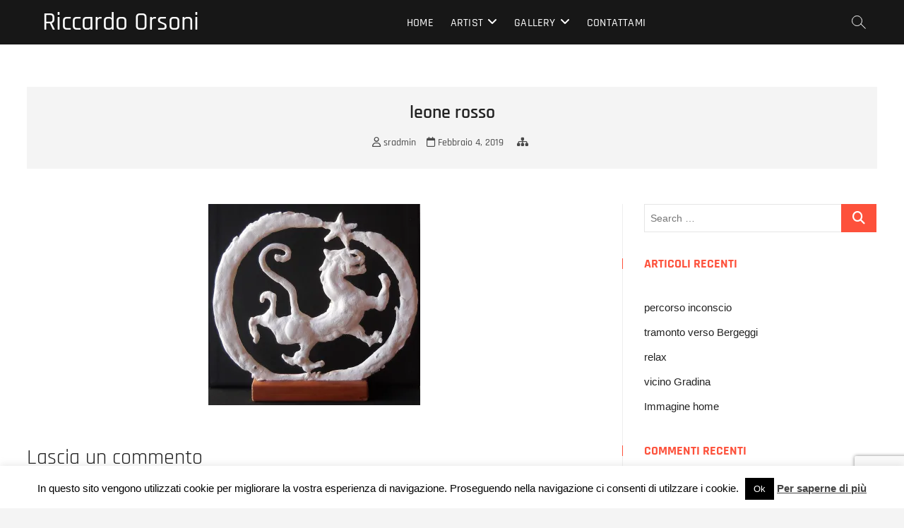

--- FILE ---
content_type: text/html; charset=UTF-8
request_url: https://riccardoorsoni.it/leone_rosso2/
body_size: 15240
content:
<!DOCTYPE html>
<html lang="it-IT">
<head>
<meta charset="UTF-8" />
<link rel="profile" href="http://gmpg.org/xfn/11" />
<title>leone rosso &#8211; Riccardo Orsoni</title>
<meta name='robots' content='max-image-preview:large' />
<link rel='dns-prefetch' href='//stats.wp.com' />
<link rel='dns-prefetch' href='//v0.wordpress.com' />
<link rel='preconnect' href='//i0.wp.com' />
<link rel='preconnect' href='//c0.wp.com' />
<link rel="alternate" type="application/rss+xml" title="Riccardo Orsoni &raquo; Feed" href="https://riccardoorsoni.it/feed/" />
<link rel="alternate" type="application/rss+xml" title="Riccardo Orsoni &raquo; Feed dei commenti" href="https://riccardoorsoni.it/comments/feed/" />
<link rel="alternate" type="application/rss+xml" title="Riccardo Orsoni &raquo; leone rosso Feed dei commenti" href="https://riccardoorsoni.it/feed/?attachment_id=379" />
<link rel="alternate" title="oEmbed (JSON)" type="application/json+oembed" href="https://riccardoorsoni.it/wp-json/oembed/1.0/embed?url=https%3A%2F%2Friccardoorsoni.it%2Fleone_rosso2%2F" />
<link rel="alternate" title="oEmbed (XML)" type="text/xml+oembed" href="https://riccardoorsoni.it/wp-json/oembed/1.0/embed?url=https%3A%2F%2Friccardoorsoni.it%2Fleone_rosso2%2F&#038;format=xml" />
<link rel='stylesheet' id='all-css-37707d770cdbf3bd14113ad92d0b6269' href='https://riccardoorsoni.it/wp-content/boost-cache/static/b681cf56b5.min.css' type='text/css' media='all' />
<style id='photograph-style-inline-css'>
/* Center Logo for high resolution screen(Use 2X size image) */
		.top-logo-title .custom-logo-link {
			display: inline-block;
		}

		.top-logo-title .custom-logo {
			height: auto;
			width: 50%;
		}

		.top-logo-title #site-detail {
			display: block;
			text-align: center;
		}

		@media only screen and (max-width: 767px) { 
			.top-logo-title .custom-logo-link .custom-logo {
				width: 60%;
			}
		}

		@media only screen and (max-width: 480px) { 
			.top-logo-title .custom-logo-link .custom-logo {
				width: 80%;
			}
		}.slider-content,
		.vid-thumb-content {
			display: none;
		}
/*# sourceURL=photograph-style-inline-css */
</style>
<style id='wp-img-auto-sizes-contain-inline-css'>
img:is([sizes=auto i],[sizes^="auto," i]){contain-intrinsic-size:3000px 1500px}
/*# sourceURL=wp-img-auto-sizes-contain-inline-css */
</style>
<style id='wp-emoji-styles-inline-css'>

	img.wp-smiley, img.emoji {
		display: inline !important;
		border: none !important;
		box-shadow: none !important;
		height: 1em !important;
		width: 1em !important;
		margin: 0 0.07em !important;
		vertical-align: -0.1em !important;
		background: none !important;
		padding: 0 !important;
	}
/*# sourceURL=wp-emoji-styles-inline-css */
</style>
<style id='wp-block-library-inline-css'>
:root{--wp-block-synced-color:#7a00df;--wp-block-synced-color--rgb:122,0,223;--wp-bound-block-color:var(--wp-block-synced-color);--wp-editor-canvas-background:#ddd;--wp-admin-theme-color:#007cba;--wp-admin-theme-color--rgb:0,124,186;--wp-admin-theme-color-darker-10:#006ba1;--wp-admin-theme-color-darker-10--rgb:0,107,160.5;--wp-admin-theme-color-darker-20:#005a87;--wp-admin-theme-color-darker-20--rgb:0,90,135;--wp-admin-border-width-focus:2px}@media (min-resolution:192dpi){:root{--wp-admin-border-width-focus:1.5px}}.wp-element-button{cursor:pointer}:root .has-very-light-gray-background-color{background-color:#eee}:root .has-very-dark-gray-background-color{background-color:#313131}:root .has-very-light-gray-color{color:#eee}:root .has-very-dark-gray-color{color:#313131}:root .has-vivid-green-cyan-to-vivid-cyan-blue-gradient-background{background:linear-gradient(135deg,#00d084,#0693e3)}:root .has-purple-crush-gradient-background{background:linear-gradient(135deg,#34e2e4,#4721fb 50%,#ab1dfe)}:root .has-hazy-dawn-gradient-background{background:linear-gradient(135deg,#faaca8,#dad0ec)}:root .has-subdued-olive-gradient-background{background:linear-gradient(135deg,#fafae1,#67a671)}:root .has-atomic-cream-gradient-background{background:linear-gradient(135deg,#fdd79a,#004a59)}:root .has-nightshade-gradient-background{background:linear-gradient(135deg,#330968,#31cdcf)}:root .has-midnight-gradient-background{background:linear-gradient(135deg,#020381,#2874fc)}:root{--wp--preset--font-size--normal:16px;--wp--preset--font-size--huge:42px}.has-regular-font-size{font-size:1em}.has-larger-font-size{font-size:2.625em}.has-normal-font-size{font-size:var(--wp--preset--font-size--normal)}.has-huge-font-size{font-size:var(--wp--preset--font-size--huge)}.has-text-align-center{text-align:center}.has-text-align-left{text-align:left}.has-text-align-right{text-align:right}.has-fit-text{white-space:nowrap!important}#end-resizable-editor-section{display:none}.aligncenter{clear:both}.items-justified-left{justify-content:flex-start}.items-justified-center{justify-content:center}.items-justified-right{justify-content:flex-end}.items-justified-space-between{justify-content:space-between}.screen-reader-text{border:0;clip-path:inset(50%);height:1px;margin:-1px;overflow:hidden;padding:0;position:absolute;width:1px;word-wrap:normal!important}.screen-reader-text:focus{background-color:#ddd;clip-path:none;color:#444;display:block;font-size:1em;height:auto;left:5px;line-height:normal;padding:15px 23px 14px;text-decoration:none;top:5px;width:auto;z-index:100000}html :where(.has-border-color){border-style:solid}html :where([style*=border-top-color]){border-top-style:solid}html :where([style*=border-right-color]){border-right-style:solid}html :where([style*=border-bottom-color]){border-bottom-style:solid}html :where([style*=border-left-color]){border-left-style:solid}html :where([style*=border-width]){border-style:solid}html :where([style*=border-top-width]){border-top-style:solid}html :where([style*=border-right-width]){border-right-style:solid}html :where([style*=border-bottom-width]){border-bottom-style:solid}html :where([style*=border-left-width]){border-left-style:solid}html :where(img[class*=wp-image-]){height:auto;max-width:100%}:where(figure){margin:0 0 1em}html :where(.is-position-sticky){--wp-admin--admin-bar--position-offset:var(--wp-admin--admin-bar--height,0px)}@media screen and (max-width:600px){html :where(.is-position-sticky){--wp-admin--admin-bar--position-offset:0px}}

/*# sourceURL=wp-block-library-inline-css */
</style><style id='global-styles-inline-css'>
:root{--wp--preset--aspect-ratio--square: 1;--wp--preset--aspect-ratio--4-3: 4/3;--wp--preset--aspect-ratio--3-4: 3/4;--wp--preset--aspect-ratio--3-2: 3/2;--wp--preset--aspect-ratio--2-3: 2/3;--wp--preset--aspect-ratio--16-9: 16/9;--wp--preset--aspect-ratio--9-16: 9/16;--wp--preset--color--black: #000000;--wp--preset--color--cyan-bluish-gray: #abb8c3;--wp--preset--color--white: #ffffff;--wp--preset--color--pale-pink: #f78da7;--wp--preset--color--vivid-red: #cf2e2e;--wp--preset--color--luminous-vivid-orange: #ff6900;--wp--preset--color--luminous-vivid-amber: #fcb900;--wp--preset--color--light-green-cyan: #7bdcb5;--wp--preset--color--vivid-green-cyan: #00d084;--wp--preset--color--pale-cyan-blue: #8ed1fc;--wp--preset--color--vivid-cyan-blue: #0693e3;--wp--preset--color--vivid-purple: #9b51e0;--wp--preset--gradient--vivid-cyan-blue-to-vivid-purple: linear-gradient(135deg,rgb(6,147,227) 0%,rgb(155,81,224) 100%);--wp--preset--gradient--light-green-cyan-to-vivid-green-cyan: linear-gradient(135deg,rgb(122,220,180) 0%,rgb(0,208,130) 100%);--wp--preset--gradient--luminous-vivid-amber-to-luminous-vivid-orange: linear-gradient(135deg,rgb(252,185,0) 0%,rgb(255,105,0) 100%);--wp--preset--gradient--luminous-vivid-orange-to-vivid-red: linear-gradient(135deg,rgb(255,105,0) 0%,rgb(207,46,46) 100%);--wp--preset--gradient--very-light-gray-to-cyan-bluish-gray: linear-gradient(135deg,rgb(238,238,238) 0%,rgb(169,184,195) 100%);--wp--preset--gradient--cool-to-warm-spectrum: linear-gradient(135deg,rgb(74,234,220) 0%,rgb(151,120,209) 20%,rgb(207,42,186) 40%,rgb(238,44,130) 60%,rgb(251,105,98) 80%,rgb(254,248,76) 100%);--wp--preset--gradient--blush-light-purple: linear-gradient(135deg,rgb(255,206,236) 0%,rgb(152,150,240) 100%);--wp--preset--gradient--blush-bordeaux: linear-gradient(135deg,rgb(254,205,165) 0%,rgb(254,45,45) 50%,rgb(107,0,62) 100%);--wp--preset--gradient--luminous-dusk: linear-gradient(135deg,rgb(255,203,112) 0%,rgb(199,81,192) 50%,rgb(65,88,208) 100%);--wp--preset--gradient--pale-ocean: linear-gradient(135deg,rgb(255,245,203) 0%,rgb(182,227,212) 50%,rgb(51,167,181) 100%);--wp--preset--gradient--electric-grass: linear-gradient(135deg,rgb(202,248,128) 0%,rgb(113,206,126) 100%);--wp--preset--gradient--midnight: linear-gradient(135deg,rgb(2,3,129) 0%,rgb(40,116,252) 100%);--wp--preset--font-size--small: 13px;--wp--preset--font-size--medium: 20px;--wp--preset--font-size--large: 36px;--wp--preset--font-size--x-large: 42px;--wp--preset--spacing--20: 0.44rem;--wp--preset--spacing--30: 0.67rem;--wp--preset--spacing--40: 1rem;--wp--preset--spacing--50: 1.5rem;--wp--preset--spacing--60: 2.25rem;--wp--preset--spacing--70: 3.38rem;--wp--preset--spacing--80: 5.06rem;--wp--preset--shadow--natural: 6px 6px 9px rgba(0, 0, 0, 0.2);--wp--preset--shadow--deep: 12px 12px 50px rgba(0, 0, 0, 0.4);--wp--preset--shadow--sharp: 6px 6px 0px rgba(0, 0, 0, 0.2);--wp--preset--shadow--outlined: 6px 6px 0px -3px rgb(255, 255, 255), 6px 6px rgb(0, 0, 0);--wp--preset--shadow--crisp: 6px 6px 0px rgb(0, 0, 0);}:where(.is-layout-flex){gap: 0.5em;}:where(.is-layout-grid){gap: 0.5em;}body .is-layout-flex{display: flex;}.is-layout-flex{flex-wrap: wrap;align-items: center;}.is-layout-flex > :is(*, div){margin: 0;}body .is-layout-grid{display: grid;}.is-layout-grid > :is(*, div){margin: 0;}:where(.wp-block-columns.is-layout-flex){gap: 2em;}:where(.wp-block-columns.is-layout-grid){gap: 2em;}:where(.wp-block-post-template.is-layout-flex){gap: 1.25em;}:where(.wp-block-post-template.is-layout-grid){gap: 1.25em;}.has-black-color{color: var(--wp--preset--color--black) !important;}.has-cyan-bluish-gray-color{color: var(--wp--preset--color--cyan-bluish-gray) !important;}.has-white-color{color: var(--wp--preset--color--white) !important;}.has-pale-pink-color{color: var(--wp--preset--color--pale-pink) !important;}.has-vivid-red-color{color: var(--wp--preset--color--vivid-red) !important;}.has-luminous-vivid-orange-color{color: var(--wp--preset--color--luminous-vivid-orange) !important;}.has-luminous-vivid-amber-color{color: var(--wp--preset--color--luminous-vivid-amber) !important;}.has-light-green-cyan-color{color: var(--wp--preset--color--light-green-cyan) !important;}.has-vivid-green-cyan-color{color: var(--wp--preset--color--vivid-green-cyan) !important;}.has-pale-cyan-blue-color{color: var(--wp--preset--color--pale-cyan-blue) !important;}.has-vivid-cyan-blue-color{color: var(--wp--preset--color--vivid-cyan-blue) !important;}.has-vivid-purple-color{color: var(--wp--preset--color--vivid-purple) !important;}.has-black-background-color{background-color: var(--wp--preset--color--black) !important;}.has-cyan-bluish-gray-background-color{background-color: var(--wp--preset--color--cyan-bluish-gray) !important;}.has-white-background-color{background-color: var(--wp--preset--color--white) !important;}.has-pale-pink-background-color{background-color: var(--wp--preset--color--pale-pink) !important;}.has-vivid-red-background-color{background-color: var(--wp--preset--color--vivid-red) !important;}.has-luminous-vivid-orange-background-color{background-color: var(--wp--preset--color--luminous-vivid-orange) !important;}.has-luminous-vivid-amber-background-color{background-color: var(--wp--preset--color--luminous-vivid-amber) !important;}.has-light-green-cyan-background-color{background-color: var(--wp--preset--color--light-green-cyan) !important;}.has-vivid-green-cyan-background-color{background-color: var(--wp--preset--color--vivid-green-cyan) !important;}.has-pale-cyan-blue-background-color{background-color: var(--wp--preset--color--pale-cyan-blue) !important;}.has-vivid-cyan-blue-background-color{background-color: var(--wp--preset--color--vivid-cyan-blue) !important;}.has-vivid-purple-background-color{background-color: var(--wp--preset--color--vivid-purple) !important;}.has-black-border-color{border-color: var(--wp--preset--color--black) !important;}.has-cyan-bluish-gray-border-color{border-color: var(--wp--preset--color--cyan-bluish-gray) !important;}.has-white-border-color{border-color: var(--wp--preset--color--white) !important;}.has-pale-pink-border-color{border-color: var(--wp--preset--color--pale-pink) !important;}.has-vivid-red-border-color{border-color: var(--wp--preset--color--vivid-red) !important;}.has-luminous-vivid-orange-border-color{border-color: var(--wp--preset--color--luminous-vivid-orange) !important;}.has-luminous-vivid-amber-border-color{border-color: var(--wp--preset--color--luminous-vivid-amber) !important;}.has-light-green-cyan-border-color{border-color: var(--wp--preset--color--light-green-cyan) !important;}.has-vivid-green-cyan-border-color{border-color: var(--wp--preset--color--vivid-green-cyan) !important;}.has-pale-cyan-blue-border-color{border-color: var(--wp--preset--color--pale-cyan-blue) !important;}.has-vivid-cyan-blue-border-color{border-color: var(--wp--preset--color--vivid-cyan-blue) !important;}.has-vivid-purple-border-color{border-color: var(--wp--preset--color--vivid-purple) !important;}.has-vivid-cyan-blue-to-vivid-purple-gradient-background{background: var(--wp--preset--gradient--vivid-cyan-blue-to-vivid-purple) !important;}.has-light-green-cyan-to-vivid-green-cyan-gradient-background{background: var(--wp--preset--gradient--light-green-cyan-to-vivid-green-cyan) !important;}.has-luminous-vivid-amber-to-luminous-vivid-orange-gradient-background{background: var(--wp--preset--gradient--luminous-vivid-amber-to-luminous-vivid-orange) !important;}.has-luminous-vivid-orange-to-vivid-red-gradient-background{background: var(--wp--preset--gradient--luminous-vivid-orange-to-vivid-red) !important;}.has-very-light-gray-to-cyan-bluish-gray-gradient-background{background: var(--wp--preset--gradient--very-light-gray-to-cyan-bluish-gray) !important;}.has-cool-to-warm-spectrum-gradient-background{background: var(--wp--preset--gradient--cool-to-warm-spectrum) !important;}.has-blush-light-purple-gradient-background{background: var(--wp--preset--gradient--blush-light-purple) !important;}.has-blush-bordeaux-gradient-background{background: var(--wp--preset--gradient--blush-bordeaux) !important;}.has-luminous-dusk-gradient-background{background: var(--wp--preset--gradient--luminous-dusk) !important;}.has-pale-ocean-gradient-background{background: var(--wp--preset--gradient--pale-ocean) !important;}.has-electric-grass-gradient-background{background: var(--wp--preset--gradient--electric-grass) !important;}.has-midnight-gradient-background{background: var(--wp--preset--gradient--midnight) !important;}.has-small-font-size{font-size: var(--wp--preset--font-size--small) !important;}.has-medium-font-size{font-size: var(--wp--preset--font-size--medium) !important;}.has-large-font-size{font-size: var(--wp--preset--font-size--large) !important;}.has-x-large-font-size{font-size: var(--wp--preset--font-size--x-large) !important;}
/*# sourceURL=global-styles-inline-css */
</style>

<style id='classic-theme-styles-inline-css'>
/*! This file is auto-generated */
.wp-block-button__link{color:#fff;background-color:#32373c;border-radius:9999px;box-shadow:none;text-decoration:none;padding:calc(.667em + 2px) calc(1.333em + 2px);font-size:1.125em}.wp-block-file__button{background:#32373c;color:#fff;text-decoration:none}
/*# sourceURL=/wp-includes/css/classic-themes.min.css */
</style>



<link rel="https://api.w.org/" href="https://riccardoorsoni.it/wp-json/" /><link rel="alternate" title="JSON" type="application/json" href="https://riccardoorsoni.it/wp-json/wp/v2/media/379" /><link rel="EditURI" type="application/rsd+xml" title="RSD" href="https://riccardoorsoni.it/xmlrpc.php?rsd" />

<link rel="canonical" href="https://riccardoorsoni.it/leone_rosso2/" />
<link rel='shortlink' href='https://wp.me/aaG5Jn-67' />
	<style>img#wpstats{display:none}</style>
			<meta name="viewport" content="width=device-width" />
	<style type="text/css">.recentcomments a{display:inline !important;padding:0 !important;margin:0 !important;}</style><link rel='stylesheet' id='all-css-d81fa8f52d6c7b2dfb9cabae582e58d5' href='https://riccardoorsoni.it/wp-content/boost-cache/static/fff2520f7a.min.css' type='text/css' media='all' />
</head>
<body class="attachment wp-singular attachment-template-default single single-attachment postid-379 attachmentid-379 attachment-jpeg wp-embed-responsive wp-theme-photograph ">
	<div id="page" class="site">
	<a class="skip-link screen-reader-text" href="#site-content-contain">Skip to content</a>
	<!-- Masthead ============================================= -->
	<header id="masthead" class="site-header clearfix" role="banner">
				<div class="header-wrap">
			
			<!-- Top Header============================================= -->
			<div class="top-header">

				<!-- Main Header============================================= -->
				<div id="sticky-header" class="clearfix">
					<div class="main-header clearfix">
						<div id="site-branding"><div id="site-detail"> <h2 id="site-title"> 				<a href="https://riccardoorsoni.it/" title="Riccardo Orsoni" rel="home"> Riccardo Orsoni </a>
				 </h2> <!-- end .site-title --> </div></div>
							<!-- Main Nav ============================================= -->
															<nav id="site-navigation" class="main-navigation clearfix" role="navigation" aria-label="Main Menu">

								<button type="button" class="menu-toggle" aria-controls="primary-menu" aria-expanded="false">
									<span class="line-bar"></span>
							  	</button>
							  	<!-- end .menu-toggle -->
								
									<ul id="primary-menu" class="menu nav-menu"><li id="menu-item-35" class="menu-item menu-item-type-post_type menu-item-object-page menu-item-home menu-item-35"><a href="https://riccardoorsoni.it/">Home</a></li>
<li id="menu-item-331" class="menu-item menu-item-type-post_type menu-item-object-page menu-item-has-children menu-item-331"><a href="https://riccardoorsoni.it/artist/">Artist</a>
<ul class="sub-menu">
	<li id="menu-item-333" class="menu-item menu-item-type-post_type menu-item-object-page menu-item-333"><a href="https://riccardoorsoni.it/critica/">Critica</a></li>
	<li id="menu-item-332" class="menu-item menu-item-type-post_type menu-item-object-page menu-item-332"><a href="https://riccardoorsoni.it/exibit/">Exibit</a></li>
</ul>
</li>
<li id="menu-item-334" class="menu-item menu-item-type-custom menu-item-object-custom menu-item-has-children menu-item-334"><a href="#">Gallery</a>
<ul class="sub-menu">
	<li id="menu-item-757" class="menu-item menu-item-type-post_type menu-item-object-page menu-item-757"><a href="https://riccardoorsoni.it/splash/">Painting &#8211; Splash</a></li>
	<li id="menu-item-335" class="menu-item menu-item-type-post_type menu-item-object-page menu-item-335"><a href="https://riccardoorsoni.it/figurative/">Painting &#8211; Visions</a></li>
	<li id="menu-item-408" class="menu-item menu-item-type-post_type menu-item-object-page menu-item-408"><a href="https://riccardoorsoni.it/landscape/">Painting &#8211; Landscape</a></li>
	<li id="menu-item-411" class="menu-item menu-item-type-post_type menu-item-object-page menu-item-411"><a href="https://riccardoorsoni.it/portrait/">Painting &#8211; Portrait</a></li>
	<li id="menu-item-336" class="menu-item menu-item-type-post_type menu-item-object-page menu-item-336"><a href="https://riccardoorsoni.it/dripping/">Dripping</a></li>
	<li id="menu-item-414" class="menu-item menu-item-type-post_type menu-item-object-page menu-item-414"><a href="https://riccardoorsoni.it/trompe-loeil/">Trompe Loeil</a></li>
	<li id="menu-item-418" class="menu-item menu-item-type-post_type menu-item-object-page menu-item-418"><a href="https://riccardoorsoni.it/sculpture/">Sculpture</a></li>
	<li id="menu-item-337" class="menu-item menu-item-type-post_type menu-item-object-page menu-item-337"><a href="https://riccardoorsoni.it/decorazioni/">Decorazioni</a></li>
	<li id="menu-item-422" class="menu-item menu-item-type-post_type menu-item-object-page menu-item-422"><a href="https://riccardoorsoni.it/illustration/">Illustration</a></li>
</ul>
</li>
<li id="menu-item-33" class="menu-item menu-item-type-post_type menu-item-object-page menu-item-33"><a href="https://riccardoorsoni.it/contact/">Contattami</a></li>
</ul>								</nav> <!-- end #site-navigation -->
															<div class="right-toggle">
																		<button class="menu-toggle" aria-controls="primary-menu" aria-expanded="false">
										<span class="line-bar"></span>
								  	</button>
								  	<!-- end .menu-toggle -->
								  										<button type="button" id="search-toggle" class="header-search"></button>
																	</div>
								<!-- end .right-toggle -->
													</div> <!-- end .main-header -->
				</div> <!-- end #sticky-header -->
			</div> <!-- end .top-header -->
							<div id="search-box" class="clearfix">
					<button type="button" class="search-x"></button>
						<form class="search-form" action="https://riccardoorsoni.it/" method="get">
			<label class="screen-reader-text">Search &hellip;</label>
		<input type="search" name="s" class="search-field" placeholder="Search &hellip;" autocomplete="off" />
		<button type="submit" class="search-submit"><i class="fa-solid fa-magnifying-glass"></i></button>
</form> <!-- end .search-form -->				</div>
					</div><!-- end .header-wrap -->
		<div class="header-social-block"></div><!-- end .header-social-block -->		<button type="button" class="scroll-down" type="button"><span>menu</span><span></span><span></span></button><!-- Scroll Down Button -->
	</header> <!-- end #masthead -->
	<!-- Main Page Start ============================================= -->
	<div id="site-content-contain" class="site-content-contain">
		<div id="content" class="site-content">
		<div class="wrap">
	<div class="single-post-title post-379 attachment type-attachment status-inherit hentry">
		<header class="entry-header">
			<h1 class="entry-title">leone rosso</h1> <!-- end.entry-title -->
				
				<div class="entry-meta"><span class="author vcard"><a href="https://riccardoorsoni.it/author/sradmin/" title="leone rosso"><i class="fa-regular fa-user"></i> sradmin</a></span><span class="posted-on"><a href="https://riccardoorsoni.it/leone_rosso2/" title="Febbraio 4, 2019"><i class="fa-regular fa-calendar"></i> Febbraio 4, 2019 </a></span>	<span class="cats-links">
			</span><!-- end .cat-links -->
</div> <!-- end .entry-meta -->		</header> <!-- end .entry-header -->
	</div> <!-- end.single-post-title -->
</div> <!-- end .wrap -->

<div class="wrap">
	<div id="primary" class="content-area">
		<main id="main" class="site-main" role="main">
		
			<article id="post-379" class="post-379 attachment type-attachment status-inherit hentry">
								
				<div class="entry-content">
					<p class="attachment"><a href="https://i0.wp.com/riccardoorsoni.it/wp-content/uploads/sculptures/leone_rosso2.jpg?ssl=1"><img fetchpriority="high" decoding="async" width="300" height="285" src="https://i0.wp.com/riccardoorsoni.it/wp-content/uploads/sculptures/leone_rosso2.jpg?fit=300%2C285&amp;ssl=1" class="attachment-medium size-medium" alt="" srcset="https://i0.wp.com/riccardoorsoni.it/wp-content/uploads/sculptures/leone_rosso2.jpg?w=1456&amp;ssl=1 1456w, https://i0.wp.com/riccardoorsoni.it/wp-content/uploads/sculptures/leone_rosso2.jpg?resize=300%2C285&amp;ssl=1 300w, https://i0.wp.com/riccardoorsoni.it/wp-content/uploads/sculptures/leone_rosso2.jpg?resize=1024%2C972&amp;ssl=1 1024w, https://i0.wp.com/riccardoorsoni.it/wp-content/uploads/sculptures/leone_rosso2.jpg?resize=768%2C729&amp;ssl=1 768w" sizes="(max-width: 300px) 100vw, 300px" data-attachment-id="379" data-permalink="https://riccardoorsoni.it/leone_rosso2/" data-orig-file="https://i0.wp.com/riccardoorsoni.it/wp-content/uploads/sculptures/leone_rosso2.jpg?fit=1456%2C1382&amp;ssl=1" data-orig-size="1456,1382" data-comments-opened="1" data-image-meta="{&quot;aperture&quot;:&quot;3.1&quot;,&quot;credit&quot;:&quot;&quot;,&quot;camera&quot;:&quot;COOLPIX L20&quot;,&quot;caption&quot;:&quot;&quot;,&quot;created_timestamp&quot;:&quot;1276874723&quot;,&quot;copyright&quot;:&quot;&quot;,&quot;focal_length&quot;:&quot;6.72&quot;,&quot;iso&quot;:&quot;64&quot;,&quot;shutter_speed&quot;:&quot;0.045454545454545&quot;,&quot;title&quot;:&quot;&quot;,&quot;orientation&quot;:&quot;1&quot;}" data-image-title="leone rosso" data-image-description="" data-image-caption="&lt;p&gt;leone rosso &amp;#8211; cartapesta&lt;/p&gt;
" data-medium-file="https://i0.wp.com/riccardoorsoni.it/wp-content/uploads/sculptures/leone_rosso2.jpg?fit=300%2C285&amp;ssl=1" data-large-file="https://i0.wp.com/riccardoorsoni.it/wp-content/uploads/sculptures/leone_rosso2.jpg?fit=1024%2C972&amp;ssl=1" /></a></p>
			
				</div><!-- end .entry-content -->
							</article><!-- end .post -->
			
<div id="comments" class="comments-area">
				<div id="respond" class="comment-respond">
		<h3 id="reply-title" class="comment-reply-title">Lascia un commento <small><a rel="nofollow" id="cancel-comment-reply-link" href="/leone_rosso2/#respond" style="display:none;">Annulla risposta</a></small></h3><p class="must-log-in">Devi essere <a href="https://riccardoorsoni.it/wp-login.php?redirect_to=https%3A%2F%2Friccardoorsoni.it%2Fleone_rosso2%2F">connesso</a> per inviare un commento.</p>	</div><!-- #respond -->
	</div> <!-- .comments-area -->
	<nav class="navigation post-navigation" aria-label="Articoli">
		<h2 class="screen-reader-text">Navigazione articoli</h2>
		<div class="nav-links"><div class="nav-previous"><a href="https://riccardoorsoni.it/leone_rosso2/" rel="prev"><span class="meta-nav">Published in</span><span class="post-title">leone rosso</span></a></div></div>
	</nav>		</main><!-- end #main -->
	</div> <!-- end #primary -->
	
<aside id="secondary" class="widget-area">
    <aside id="search-2" class="widget widget_search"><form class="search-form" action="https://riccardoorsoni.it/" method="get">
			<label class="screen-reader-text">Search &hellip;</label>
		<input type="search" name="s" class="search-field" placeholder="Search &hellip;" autocomplete="off" />
		<button type="submit" class="search-submit"><i class="fa-solid fa-magnifying-glass"></i></button>
</form> <!-- end .search-form --></aside>
		<aside id="recent-posts-2" class="widget widget_recent_entries">
		<h2 class="widget-title">Articoli recenti</h2>
		<ul>
											<li>
					<a href="https://riccardoorsoni.it/percorso-inconscio/">percorso inconscio</a>
									</li>
											<li>
					<a href="https://riccardoorsoni.it/tramonto-verso-bergeggi/">tramonto verso Bergeggi</a>
									</li>
											<li>
					<a href="https://riccardoorsoni.it/relax/">relax</a>
									</li>
											<li>
					<a href="https://riccardoorsoni.it/vicono-gradina/">vicino Gradina</a>
									</li>
											<li>
					<a href="https://riccardoorsoni.it/immagine-home/">Immagine home</a>
									</li>
					</ul>

		</aside><aside id="recent-comments-2" class="widget widget_recent_comments"><h2 class="widget-title">Commenti recenti</h2><ul id="recentcomments"></ul></aside><aside id="archives-2" class="widget widget_archive"><h2 class="widget-title">Archivi</h2>
			<ul>
					<li><a href='https://riccardoorsoni.it/2019/02/'>Febbraio 2019</a></li>
	<li><a href='https://riccardoorsoni.it/2018/02/'>Febbraio 2018</a></li>
			</ul>

			</aside><aside id="categories-2" class="widget widget_categories"><h2 class="widget-title">Categorie</h2>
			<ul>
					<li class="cat-item cat-item-18"><a href="https://riccardoorsoni.it/category/galleria-home/">Galleria home</a>
</li>
	<li class="cat-item cat-item-3"><a href="https://riccardoorsoni.it/category/single/">home-video-image</a>
</li>
			</ul>

			</aside><aside id="meta-2" class="widget widget_meta"><h2 class="widget-title">Meta</h2>
		<ul>
						<li><a href="https://riccardoorsoni.it/wp-login.php">Accedi</a></li>
			<li><a href="https://riccardoorsoni.it/feed/">Feed dei contenuti</a></li>
			<li><a href="https://riccardoorsoni.it/comments/feed/">Feed dei commenti</a></li>

			<li><a href="https://it.wordpress.org/">WordPress.org</a></li>
		</ul>

		</aside><aside id="media_gallery-1" class="widget widget_media_gallery"><h2 class="widget-title">Latest Photograph</h2><div class="tiled-gallery type-rectangular tiled-gallery-unresized" data-original-width="1920" data-carousel-extra='{&quot;blog_id&quot;:1,&quot;permalink&quot;:&quot;https:\/\/riccardoorsoni.it\/leone_rosso2\/&quot;,&quot;likes_blog_id&quot;:157795169}' itemscope itemtype="http://schema.org/ImageGallery" > <div class="gallery-row" style="width: 1920px; height: 645px;" data-original-width="1920" data-original-height="645" > <div class="gallery-group images-1" style="width: 1041px; height: 645px;" data-original-width="1041" data-original-height="645" > <div class="tiled-gallery-item tiled-gallery-item-large" itemprop="associatedMedia" itemscope itemtype="http://schema.org/ImageObject"> <a href="https://riccardoorsoni.it/img_20190213_084144/" border="0" itemprop="url"> <meta itemprop="width" content="1037"> <meta itemprop="height" content="641"> <img class="" data-attachment-id="591" data-orig-file="https://riccardoorsoni.it/wp-content/uploads/2019/02/IMG_20190213_084144.jpg" data-orig-size="1201,742" data-comments-opened="" data-image-meta="{&quot;aperture&quot;:&quot;2.2&quot;,&quot;credit&quot;:&quot;&quot;,&quot;camera&quot;:&quot;Mi A1&quot;,&quot;caption&quot;:&quot;&quot;,&quot;created_timestamp&quot;:&quot;1550047052&quot;,&quot;copyright&quot;:&quot;&quot;,&quot;focal_length&quot;:&quot;3.83&quot;,&quot;iso&quot;:&quot;800&quot;,&quot;shutter_speed&quot;:&quot;0.058823529411765&quot;,&quot;title&quot;:&quot;&quot;,&quot;orientation&quot;:&quot;1&quot;}" data-image-title="IMG_20190213_084144" data-image-description="" data-medium-file="https://i0.wp.com/riccardoorsoni.it/wp-content/uploads/2019/02/IMG_20190213_084144.jpg?fit=300%2C185&#038;ssl=1" data-large-file="https://i0.wp.com/riccardoorsoni.it/wp-content/uploads/2019/02/IMG_20190213_084144.jpg?fit=1024%2C633&#038;ssl=1" src="https://i0.wp.com/riccardoorsoni.it/wp-content/uploads/2019/02/IMG_20190213_084144.jpg?w=1037&#038;h=641&#038;ssl=1" srcset="https://i0.wp.com/riccardoorsoni.it/wp-content/uploads/2019/02/IMG_20190213_084144.jpg?w=1201&amp;ssl=1 1201w, https://i0.wp.com/riccardoorsoni.it/wp-content/uploads/2019/02/IMG_20190213_084144.jpg?resize=300%2C185&amp;ssl=1 300w, https://i0.wp.com/riccardoorsoni.it/wp-content/uploads/2019/02/IMG_20190213_084144.jpg?resize=1024%2C633&amp;ssl=1 1024w, https://i0.wp.com/riccardoorsoni.it/wp-content/uploads/2019/02/IMG_20190213_084144.jpg?resize=768%2C474&amp;ssl=1 768w" width="1037" height="641" loading="lazy" data-original-width="1037" data-original-height="641" itemprop="http://schema.org/image" title="IMG_20190213_084144" alt="IMG_20190213_084144" style="width: 1037px; height: 641px;" /> </a> </div> </div> <!-- close group --> <div class="gallery-group images-1" style="width: 430px; height: 645px;" data-original-width="430" data-original-height="645" > <div class="tiled-gallery-item tiled-gallery-item-large" itemprop="associatedMedia" itemscope itemtype="http://schema.org/ImageObject"> <a href="https://riccardoorsoni.it/canyon/" border="0" itemprop="url"> <meta itemprop="width" content="426"> <meta itemprop="height" content="641"> <img class="" data-attachment-id="513" data-orig-file="https://riccardoorsoni.it/wp-content/uploads/2019/02/canyon.jpg" data-orig-size="682,1027" data-comments-opened="" data-image-meta="{&quot;aperture&quot;:&quot;3.5&quot;,&quot;credit&quot;:&quot;&quot;,&quot;camera&quot;:&quot;DSC-QX10&quot;,&quot;caption&quot;:&quot;&quot;,&quot;created_timestamp&quot;:&quot;1548499532&quot;,&quot;copyright&quot;:&quot;&quot;,&quot;focal_length&quot;:&quot;5.19&quot;,&quot;iso&quot;:&quot;800&quot;,&quot;shutter_speed&quot;:&quot;0.04&quot;,&quot;title&quot;:&quot;&quot;,&quot;orientation&quot;:&quot;1&quot;}" data-image-title="canyon" data-image-description="" data-medium-file="https://i0.wp.com/riccardoorsoni.it/wp-content/uploads/2019/02/canyon.jpg?fit=199%2C300&#038;ssl=1" data-large-file="https://i0.wp.com/riccardoorsoni.it/wp-content/uploads/2019/02/canyon.jpg?fit=680%2C1024&#038;ssl=1" src="https://i0.wp.com/riccardoorsoni.it/wp-content/uploads/2019/02/canyon.jpg?w=426&#038;h=641&#038;ssl=1" srcset="https://i0.wp.com/riccardoorsoni.it/wp-content/uploads/2019/02/canyon.jpg?w=682&amp;ssl=1 682w, https://i0.wp.com/riccardoorsoni.it/wp-content/uploads/2019/02/canyon.jpg?resize=199%2C300&amp;ssl=1 199w, https://i0.wp.com/riccardoorsoni.it/wp-content/uploads/2019/02/canyon.jpg?resize=680%2C1024&amp;ssl=1 680w" width="426" height="641" loading="lazy" data-original-width="426" data-original-height="641" itemprop="http://schema.org/image" title="canyon" alt="canyon" style="width: 426px; height: 641px;" /> </a> </div> </div> <!-- close group --> <div class="gallery-group images-1" style="width: 449px; height: 645px;" data-original-width="449" data-original-height="645" > <div class="tiled-gallery-item tiled-gallery-item-large" itemprop="associatedMedia" itemscope itemtype="http://schema.org/ImageObject"> <a href="https://riccardoorsoni.it/autoritratto2016/" border="0" itemprop="url"> <meta itemprop="width" content="445"> <meta itemprop="height" content="641"> <img class="" data-attachment-id="508" data-orig-file="https://riccardoorsoni.it/wp-content/uploads/2019/02/autoritratto2016-e1549970726555.jpg" data-orig-size="698,1004" data-comments-opened="" data-image-meta="{&quot;aperture&quot;:&quot;4&quot;,&quot;credit&quot;:&quot;&quot;,&quot;camera&quot;:&quot;DSC-QX10&quot;,&quot;caption&quot;:&quot;&quot;,&quot;created_timestamp&quot;:&quot;1548499987&quot;,&quot;copyright&quot;:&quot;&quot;,&quot;focal_length&quot;:&quot;6.85&quot;,&quot;iso&quot;:&quot;500&quot;,&quot;shutter_speed&quot;:&quot;0.025&quot;,&quot;title&quot;:&quot;&quot;,&quot;orientation&quot;:&quot;1&quot;}" data-image-title="autoritratto 2016" data-image-description="" data-medium-file="https://i0.wp.com/riccardoorsoni.it/wp-content/uploads/2019/02/autoritratto2016-e1549970726555.jpg?fit=209%2C300&#038;ssl=1" data-large-file="https://i0.wp.com/riccardoorsoni.it/wp-content/uploads/2019/02/autoritratto2016-e1549970726555.jpg?fit=698%2C1004&#038;ssl=1" src="https://i0.wp.com/riccardoorsoni.it/wp-content/uploads/2019/02/autoritratto2016-e1549970726555.jpg?w=445&#038;h=641&#038;ssl=1" srcset="https://i0.wp.com/riccardoorsoni.it/wp-content/uploads/2019/02/autoritratto2016-e1549970726555.jpg?w=698&amp;ssl=1 698w, https://i0.wp.com/riccardoorsoni.it/wp-content/uploads/2019/02/autoritratto2016-e1549970726555.jpg?resize=209%2C300&amp;ssl=1 209w" width="445" height="641" loading="lazy" data-original-width="445" data-original-height="641" itemprop="http://schema.org/image" title="autoritratto 2016" alt="autoritratto 2016" style="width: 445px; height: 641px;" /> </a> <div class="tiled-gallery-caption" itemprop="caption description"> autoritratto -70&#215;100 -acrylic on canvas &#8211; 2016 </div> </div> </div> <!-- close group --> </div> <!-- close row --> <div class="gallery-row" style="width: 1920px; height: 716px;" data-original-width="1920" data-original-height="716" > <div class="gallery-group images-1" style="width: 1426px; height: 716px;" data-original-width="1426" data-original-height="716" > <div class="tiled-gallery-item tiled-gallery-item-large" itemprop="associatedMedia" itemscope itemtype="http://schema.org/ImageObject"> <a href="https://riccardoorsoni.it/londa-di-varigotti-2/" border="0" itemprop="url"> <meta itemprop="width" content="1422"> <meta itemprop="height" content="712"> <img class="" data-attachment-id="491" data-orig-file="https://riccardoorsoni.it/wp-content/uploads/2019/02/londa-di-Varigotti-1-scaled.jpg" data-orig-size="2560,1281" data-comments-opened="" data-image-meta="{&quot;aperture&quot;:&quot;3.3&quot;,&quot;credit&quot;:&quot;&quot;,&quot;camera&quot;:&quot;DSC-QX10&quot;,&quot;caption&quot;:&quot;&quot;,&quot;created_timestamp&quot;:&quot;1549197130&quot;,&quot;copyright&quot;:&quot;&quot;,&quot;focal_length&quot;:&quot;4.45&quot;,&quot;iso&quot;:&quot;125&quot;,&quot;shutter_speed&quot;:&quot;0.033333333333333&quot;,&quot;title&quot;:&quot;&quot;,&quot;orientation&quot;:&quot;1&quot;}" data-image-title="1" data-image-description="&lt;p&gt;Available &amp;#8211; € 2.100&lt;/p&gt; " data-medium-file="https://i0.wp.com/riccardoorsoni.it/wp-content/uploads/2019/02/londa-di-Varigotti-1-scaled.jpg?fit=300%2C150&#038;ssl=1" data-large-file="https://i0.wp.com/riccardoorsoni.it/wp-content/uploads/2019/02/londa-di-Varigotti-1-scaled.jpg?fit=1024%2C512&#038;ssl=1" src="https://i0.wp.com/riccardoorsoni.it/wp-content/uploads/2019/02/londa-di-Varigotti-1-scaled.jpg?w=1422&#038;h=712&#038;ssl=1" srcset="https://i0.wp.com/riccardoorsoni.it/wp-content/uploads/2019/02/londa-di-Varigotti-1-scaled.jpg?w=2560&amp;ssl=1 2560w, https://i0.wp.com/riccardoorsoni.it/wp-content/uploads/2019/02/londa-di-Varigotti-1-scaled.jpg?resize=300%2C150&amp;ssl=1 300w, https://i0.wp.com/riccardoorsoni.it/wp-content/uploads/2019/02/londa-di-Varigotti-1-scaled.jpg?resize=1024%2C512&amp;ssl=1 1024w, https://i0.wp.com/riccardoorsoni.it/wp-content/uploads/2019/02/londa-di-Varigotti-1-scaled.jpg?resize=768%2C384&amp;ssl=1 768w, https://i0.wp.com/riccardoorsoni.it/wp-content/uploads/2019/02/londa-di-Varigotti-1-scaled.jpg?resize=1536%2C768&amp;ssl=1 1536w, https://i0.wp.com/riccardoorsoni.it/wp-content/uploads/2019/02/londa-di-Varigotti-1-scaled.jpg?resize=2048%2C1025&amp;ssl=1 2048w" width="1422" height="712" loading="lazy" data-original-width="1422" data-original-height="712" itemprop="http://schema.org/image" title="1" alt="L&#039;onda di Varigotti - 140x70 - oil on canvas - 2010" style="width: 1422px; height: 712px;" /> </a> <div class="tiled-gallery-caption" itemprop="caption description"> L&#8217;onda di Varigotti &#8211; 140&#215;70 &#8211; oil on canvas &#8211; 2010 </div> </div> </div> <!-- close group --> <div class="gallery-group images-1" style="width: 494px; height: 716px;" data-original-width="494" data-original-height="716" > <div class="tiled-gallery-item tiled-gallery-item-large" itemprop="associatedMedia" itemscope itemtype="http://schema.org/ImageObject"> <a href="https://riccardoorsoni.it/energia-degli-alberi/" border="0" itemprop="url"> <meta itemprop="width" content="490"> <meta itemprop="height" content="712"> <img class="" data-attachment-id="482" data-orig-file="https://riccardoorsoni.it/wp-content/uploads/2019/02/energia-degli-alberi-scaled.jpg" data-orig-size="1763,2560" data-comments-opened="" data-image-meta="{&quot;aperture&quot;:&quot;3.3&quot;,&quot;credit&quot;:&quot;&quot;,&quot;camera&quot;:&quot;DSC-QX10&quot;,&quot;caption&quot;:&quot;&quot;,&quot;created_timestamp&quot;:&quot;1549195763&quot;,&quot;copyright&quot;:&quot;&quot;,&quot;focal_length&quot;:&quot;4.45&quot;,&quot;iso&quot;:&quot;250&quot;,&quot;shutter_speed&quot;:&quot;0.033333333333333&quot;,&quot;title&quot;:&quot;&quot;,&quot;orientation&quot;:&quot;1&quot;}" data-image-title="L&amp;#8217;energia degli alberi" data-image-description="" data-medium-file="https://i0.wp.com/riccardoorsoni.it/wp-content/uploads/2019/02/energia-degli-alberi-scaled.jpg?fit=207%2C300&#038;ssl=1" data-large-file="https://i0.wp.com/riccardoorsoni.it/wp-content/uploads/2019/02/energia-degli-alberi-scaled.jpg?fit=705%2C1024&#038;ssl=1" src="https://i0.wp.com/riccardoorsoni.it/wp-content/uploads/2019/02/energia-degli-alberi-scaled.jpg?w=490&#038;h=712&#038;ssl=1" srcset="https://i0.wp.com/riccardoorsoni.it/wp-content/uploads/2019/02/energia-degli-alberi-scaled.jpg?w=1763&amp;ssl=1 1763w, https://i0.wp.com/riccardoorsoni.it/wp-content/uploads/2019/02/energia-degli-alberi-scaled.jpg?resize=207%2C300&amp;ssl=1 207w, https://i0.wp.com/riccardoorsoni.it/wp-content/uploads/2019/02/energia-degli-alberi-scaled.jpg?resize=705%2C1024&amp;ssl=1 705w, https://i0.wp.com/riccardoorsoni.it/wp-content/uploads/2019/02/energia-degli-alberi-scaled.jpg?resize=768%2C1115&amp;ssl=1 768w, https://i0.wp.com/riccardoorsoni.it/wp-content/uploads/2019/02/energia-degli-alberi-scaled.jpg?resize=1058%2C1536&amp;ssl=1 1058w, https://i0.wp.com/riccardoorsoni.it/wp-content/uploads/2019/02/energia-degli-alberi-scaled.jpg?resize=1410%2C2048&amp;ssl=1 1410w" width="490" height="712" loading="lazy" data-original-width="490" data-original-height="712" itemprop="http://schema.org/image" title="L&#039;energia degli alberi" alt="L&#039;energia degli alberi" style="width: 490px; height: 712px;" /> </a> </div> </div> <!-- close group --> </div> <!-- close row --> <div class="gallery-row" style="width: 1920px; height: 1446px;" data-original-width="1920" data-original-height="1446" > <div class="gallery-group images-1" style="width: 973px; height: 1446px;" data-original-width="973" data-original-height="1446" > <div class="tiled-gallery-item tiled-gallery-item-large" itemprop="associatedMedia" itemscope itemtype="http://schema.org/ImageObject"> <a href="https://riccardoorsoni.it/kevin-al-fiume/" border="0" itemprop="url"> <meta itemprop="width" content="969"> <meta itemprop="height" content="1442"> <img class="" data-attachment-id="479" data-orig-file="https://riccardoorsoni.it/wp-content/uploads/2019/02/kevin-al-fiume.jpg" data-orig-size="840,1251" data-comments-opened="" data-image-meta="{&quot;aperture&quot;:&quot;4&quot;,&quot;credit&quot;:&quot;&quot;,&quot;camera&quot;:&quot;DSC-QX10&quot;,&quot;caption&quot;:&quot;&quot;,&quot;created_timestamp&quot;:&quot;1548499840&quot;,&quot;copyright&quot;:&quot;&quot;,&quot;focal_length&quot;:&quot;6.85&quot;,&quot;iso&quot;:&quot;400&quot;,&quot;shutter_speed&quot;:&quot;0.025&quot;,&quot;title&quot;:&quot;&quot;,&quot;orientation&quot;:&quot;1&quot;}" data-image-title="kevin al fiume" data-image-description="" data-medium-file="https://i0.wp.com/riccardoorsoni.it/wp-content/uploads/2019/02/kevin-al-fiume.jpg?fit=201%2C300&#038;ssl=1" data-large-file="https://i0.wp.com/riccardoorsoni.it/wp-content/uploads/2019/02/kevin-al-fiume.jpg?fit=688%2C1024&#038;ssl=1" src="https://i0.wp.com/riccardoorsoni.it/wp-content/uploads/2019/02/kevin-al-fiume.jpg?w=969&#038;h=1442&#038;ssl=1" srcset="https://i0.wp.com/riccardoorsoni.it/wp-content/uploads/2019/02/kevin-al-fiume.jpg?w=840&amp;ssl=1 840w, https://i0.wp.com/riccardoorsoni.it/wp-content/uploads/2019/02/kevin-al-fiume.jpg?resize=201%2C300&amp;ssl=1 201w, https://i0.wp.com/riccardoorsoni.it/wp-content/uploads/2019/02/kevin-al-fiume.jpg?resize=688%2C1024&amp;ssl=1 688w, https://i0.wp.com/riccardoorsoni.it/wp-content/uploads/2019/02/kevin-al-fiume.jpg?resize=768%2C1144&amp;ssl=1 768w" width="969" height="1442" loading="lazy" data-original-width="969" data-original-height="1442" itemprop="http://schema.org/image" title="kevin al fiume" alt="kevin al fiume" style="width: 969px; height: 1442px;" /> </a> </div> </div> <!-- close group --> <div class="gallery-group images-1" style="width: 947px; height: 1446px;" data-original-width="947" data-original-height="1446" > <div class="tiled-gallery-item tiled-gallery-item-large" itemprop="associatedMedia" itemscope itemtype="http://schema.org/ImageObject"> <a href="https://riccardoorsoni.it/darsena-di-savona/" border="0" itemprop="url"> <meta itemprop="width" content="943"> <meta itemprop="height" content="1442"> <img class="" data-attachment-id="478" data-orig-file="https://riccardoorsoni.it/wp-content/uploads/2019/02/darsena-di-savona.jpg" data-orig-size="936,1431" data-comments-opened="" data-image-meta="{&quot;aperture&quot;:&quot;4&quot;,&quot;credit&quot;:&quot;&quot;,&quot;camera&quot;:&quot;DSC-QX10&quot;,&quot;caption&quot;:&quot;&quot;,&quot;created_timestamp&quot;:&quot;1548500076&quot;,&quot;copyright&quot;:&quot;&quot;,&quot;focal_length&quot;:&quot;6.85&quot;,&quot;iso&quot;:&quot;400&quot;,&quot;shutter_speed&quot;:&quot;0.025&quot;,&quot;title&quot;:&quot;&quot;,&quot;orientation&quot;:&quot;1&quot;}" data-image-title="" data-image-description="" data-medium-file="https://i0.wp.com/riccardoorsoni.it/wp-content/uploads/2019/02/darsena-di-savona.jpg?fit=196%2C300&#038;ssl=1" data-large-file="https://i0.wp.com/riccardoorsoni.it/wp-content/uploads/2019/02/darsena-di-savona.jpg?fit=670%2C1024&#038;ssl=1" src="https://i0.wp.com/riccardoorsoni.it/wp-content/uploads/2019/02/darsena-di-savona.jpg?w=943&#038;h=1442&#038;ssl=1" srcset="https://i0.wp.com/riccardoorsoni.it/wp-content/uploads/2019/02/darsena-di-savona.jpg?w=936&amp;ssl=1 936w, https://i0.wp.com/riccardoorsoni.it/wp-content/uploads/2019/02/darsena-di-savona.jpg?resize=196%2C300&amp;ssl=1 196w, https://i0.wp.com/riccardoorsoni.it/wp-content/uploads/2019/02/darsena-di-savona.jpg?resize=670%2C1024&amp;ssl=1 670w, https://i0.wp.com/riccardoorsoni.it/wp-content/uploads/2019/02/darsena-di-savona.jpg?resize=768%2C1174&amp;ssl=1 768w" width="943" height="1442" loading="lazy" data-original-width="943" data-original-height="1442" itemprop="http://schema.org/image" title="" alt="" style="width: 943px; height: 1442px;" /> </a> </div> </div> <!-- close group --> </div> <!-- close row --> <div class="gallery-row" style="width: 1920px; height: 905px;" data-original-width="1920" data-original-height="905" > <div class="gallery-group images-1" style="width: 1205px; height: 905px;" data-original-width="1205" data-original-height="905" > <div class="tiled-gallery-item tiled-gallery-item-large" itemprop="associatedMedia" itemscope itemtype="http://schema.org/ImageObject"> <a href="https://riccardoorsoni.it/mansarda_di_regona/" border="0" itemprop="url"> <meta itemprop="width" content="1201"> <meta itemprop="height" content="901"> <img class="" data-attachment-id="393" data-orig-file="https://riccardoorsoni.it/wp-content/uploads/2019/02/mansarda_di_regona.jpg" data-orig-size="1200,900" data-comments-opened="1" data-image-meta="{&quot;aperture&quot;:&quot;5.3&quot;,&quot;credit&quot;:&quot;&quot;,&quot;camera&quot;:&quot;COOLPIX L3&quot;,&quot;caption&quot;:&quot;&quot;,&quot;created_timestamp&quot;:&quot;1226242928&quot;,&quot;copyright&quot;:&quot;&quot;,&quot;focal_length&quot;:&quot;23&quot;,&quot;iso&quot;:&quot;50&quot;,&quot;shutter_speed&quot;:&quot;0.0046816479400749&quot;,&quot;title&quot;:&quot;&quot;,&quot;orientation&quot;:&quot;1&quot;}" data-image-title="mansarda a Regona" data-image-description="" data-medium-file="https://i0.wp.com/riccardoorsoni.it/wp-content/uploads/2019/02/mansarda_di_regona.jpg?fit=300%2C225&#038;ssl=1" data-large-file="https://i0.wp.com/riccardoorsoni.it/wp-content/uploads/2019/02/mansarda_di_regona.jpg?fit=1024%2C768&#038;ssl=1" src="https://i0.wp.com/riccardoorsoni.it/wp-content/uploads/2019/02/mansarda_di_regona.jpg?w=1201&#038;h=901&#038;ssl=1" srcset="https://i0.wp.com/riccardoorsoni.it/wp-content/uploads/2019/02/mansarda_di_regona.jpg?w=1200&amp;ssl=1 1200w, https://i0.wp.com/riccardoorsoni.it/wp-content/uploads/2019/02/mansarda_di_regona.jpg?resize=300%2C225&amp;ssl=1 300w, https://i0.wp.com/riccardoorsoni.it/wp-content/uploads/2019/02/mansarda_di_regona.jpg?resize=1024%2C768&amp;ssl=1 1024w, https://i0.wp.com/riccardoorsoni.it/wp-content/uploads/2019/02/mansarda_di_regona.jpg?resize=768%2C576&amp;ssl=1 768w" width="1201" height="901" loading="lazy" data-original-width="1201" data-original-height="901" itemprop="http://schema.org/image" title="mansarda a Regona" alt="mansarda a Regona" style="width: 1201px; height: 901px;" /> </a> </div> </div> <!-- close group --> <div class="gallery-group images-2" style="width: 715px; height: 905px;" data-original-width="715" data-original-height="905" > <div class="tiled-gallery-item tiled-gallery-item-large" itemprop="associatedMedia" itemscope itemtype="http://schema.org/ImageObject"> <a href="https://riccardoorsoni.it/relax-2/" border="0" itemprop="url"> <meta itemprop="width" content="711"> <meta itemprop="height" content="487"> <img class="" data-attachment-id="357" data-orig-file="https://riccardoorsoni.it/wp-content/uploads/landscape/relax.jpg" data-orig-size="1314,900" data-comments-opened="1" data-image-meta="{&quot;aperture&quot;:&quot;3.3&quot;,&quot;credit&quot;:&quot;&quot;,&quot;camera&quot;:&quot;COOLPIX L3&quot;,&quot;caption&quot;:&quot;&quot;,&quot;created_timestamp&quot;:&quot;1170265006&quot;,&quot;copyright&quot;:&quot;&quot;,&quot;focal_length&quot;:&quot;6.8&quot;,&quot;iso&quot;:&quot;200&quot;,&quot;shutter_speed&quot;:&quot;0.4&quot;,&quot;title&quot;:&quot;&quot;,&quot;orientation&quot;:&quot;1&quot;}" data-image-title="" data-image-description="&lt;p&gt;X&lt;/p&gt; " data-medium-file="https://i0.wp.com/riccardoorsoni.it/wp-content/uploads/landscape/relax.jpg?fit=300%2C205&#038;ssl=1" data-large-file="https://i0.wp.com/riccardoorsoni.it/wp-content/uploads/landscape/relax.jpg?fit=1024%2C701&#038;ssl=1" src="https://i0.wp.com/riccardoorsoni.it/wp-content/uploads/landscape/relax.jpg?w=711&#038;h=487&#038;ssl=1" srcset="https://i0.wp.com/riccardoorsoni.it/wp-content/uploads/landscape/relax.jpg?w=1314&amp;ssl=1 1314w, https://i0.wp.com/riccardoorsoni.it/wp-content/uploads/landscape/relax.jpg?resize=300%2C205&amp;ssl=1 300w, https://i0.wp.com/riccardoorsoni.it/wp-content/uploads/landscape/relax.jpg?resize=1024%2C701&amp;ssl=1 1024w, https://i0.wp.com/riccardoorsoni.it/wp-content/uploads/landscape/relax.jpg?resize=768%2C526&amp;ssl=1 768w" width="711" height="487" loading="lazy" data-original-width="711" data-original-height="487" itemprop="http://schema.org/image" title="" alt="" style="width: 711px; height: 487px;" /> </a> </div> <div class="tiled-gallery-item tiled-gallery-item-large" itemprop="associatedMedia" itemscope itemtype="http://schema.org/ImageObject"> <a href="https://riccardoorsoni.it/luka-in-sridaska/" border="0" itemprop="url"> <meta itemprop="width" content="711"> <meta itemprop="height" content="410"> <img class="" data-attachment-id="354" data-orig-file="https://riccardoorsoni.it/wp-content/uploads/landscape/Luka-in-Sridaska.jpg" data-orig-size="676,389" data-comments-opened="1" data-image-meta="{&quot;aperture&quot;:&quot;0&quot;,&quot;credit&quot;:&quot;&quot;,&quot;camera&quot;:&quot;&quot;,&quot;caption&quot;:&quot;&quot;,&quot;created_timestamp&quot;:&quot;0&quot;,&quot;copyright&quot;:&quot;&quot;,&quot;focal_length&quot;:&quot;0&quot;,&quot;iso&quot;:&quot;0&quot;,&quot;shutter_speed&quot;:&quot;0&quot;,&quot;title&quot;:&quot;&quot;,&quot;orientation&quot;:&quot;0&quot;}" data-image-title="" data-image-description="" data-medium-file="https://i0.wp.com/riccardoorsoni.it/wp-content/uploads/landscape/Luka-in-Sridaska.jpg?fit=300%2C173&#038;ssl=1" data-large-file="https://i0.wp.com/riccardoorsoni.it/wp-content/uploads/landscape/Luka-in-Sridaska.jpg?fit=676%2C389&#038;ssl=1" src="https://i0.wp.com/riccardoorsoni.it/wp-content/uploads/landscape/Luka-in-Sridaska.jpg?w=711&#038;h=410&#038;ssl=1" srcset="https://i0.wp.com/riccardoorsoni.it/wp-content/uploads/landscape/Luka-in-Sridaska.jpg?w=676&amp;ssl=1 676w, https://i0.wp.com/riccardoorsoni.it/wp-content/uploads/landscape/Luka-in-Sridaska.jpg?resize=300%2C173&amp;ssl=1 300w" width="711" height="410" loading="lazy" data-original-width="711" data-original-height="410" itemprop="http://schema.org/image" title="" alt="" style="width: 711px; height: 410px;" /> </a> </div> </div> <!-- close group --> </div> <!-- close row --> </div></aside></aside><!-- end #secondary -->
</div><!-- end .wrap -->
</div><!-- end #content -->
<!-- Footer Start ============================================= -->
<footer id="colophon" class="site-footer" role="contentinfo">
	<div class="site-info"  >
		<div class="wrap">
			<div class="copyright-wrap clearfix">
									<div class="copyright">
						<a title="Riccardo Orsoni" target="_blank" href="https://riccardoorsoni.it/">Riccardo Orsoni</a> | 
									Designed by: <a title="Theme Freesia" target="_blank" href="https://themefreesia.com">Theme Freesia</a> |
									 <a title="WordPress" target="_blank" href="https://wordpress.org">WordPress</a> | &copy; Copyright All right reserved 											</div>
							</div> <!-- end .copyright-wrap -->
			<div style="clear:both;"></div>
		</div> <!-- end .wrap -->
	</div> <!-- end .site-info -->
				<button type="button" class="go-to-top">
				<span class="icon-bg"></span>
					<i class="fa-solid fa-angle-up back-to-top-text"></i>
					<i class="fa-solid fa-angles-up back-to-top-icon"></i>
			</button>
		<div class="page-overlay"></div>
</footer> <!-- end #colophon -->
</div><!-- end .site-content-contain -->
</div><!-- end #page -->

<!--googleoff: all--><div id="cookie-law-info-bar" data-nosnippet="true"><span>In questo sito vengono utilizzati cookie per migliorare la vostra esperienza di navigazione. Proseguendo nella navigazione ci consenti di utilzzare i cookie. <a role='button' data-cli_action="accept" id="cookie_action_close_header" class="medium cli-plugin-button cli-plugin-main-button cookie_action_close_header cli_action_button wt-cli-accept-btn">Ok</a> <a href="https://riccardoorsoni.it/privacy-policy-e-cookie-policy/" id="CONSTANT_OPEN_URL" target="_blank" class="cli-plugin-main-link">Per saperne di più</a></span></div><div id="cookie-law-info-again" data-nosnippet="true"><span id="cookie_hdr_showagain">Privacy &amp; Cookies Policy</span></div><div class="cli-modal" data-nosnippet="true" id="cliSettingsPopup" tabindex="-1" role="dialog" aria-labelledby="cliSettingsPopup" aria-hidden="true">
  <div class="cli-modal-dialog" role="document">
	<div class="cli-modal-content cli-bar-popup">
		  <button type="button" class="cli-modal-close" id="cliModalClose">
			<svg class="" viewBox="0 0 24 24"><path d="M19 6.41l-1.41-1.41-5.59 5.59-5.59-5.59-1.41 1.41 5.59 5.59-5.59 5.59 1.41 1.41 5.59-5.59 5.59 5.59 1.41-1.41-5.59-5.59z"></path><path d="M0 0h24v24h-24z" fill="none"></path></svg>
			<span class="wt-cli-sr-only">Chiudi</span>
		  </button>
		  <div class="cli-modal-body">
			<div class="cli-container-fluid cli-tab-container">
	<div class="cli-row">
		<div class="cli-col-12 cli-align-items-stretch cli-px-0">
			<div class="cli-privacy-overview">
				<h4>Privacy Overview</h4>				<div class="cli-privacy-content">
					<div class="cli-privacy-content-text">This website uses cookies to improve your experience while you navigate through the website. Out of these, the cookies that are categorized as necessary are stored on your browser as they are essential for the working of basic functionalities of the website. We also use third-party cookies that help us analyze and understand how you use this website. These cookies will be stored in your browser only with your consent. You also have the option to opt-out of these cookies. But opting out of some of these cookies may affect your browsing experience.</div>
				</div>
				<a class="cli-privacy-readmore" aria-label="Mostra altro" role="button" data-readmore-text="Mostra altro" data-readless-text="Mostra meno"></a>			</div>
		</div>
		<div class="cli-col-12 cli-align-items-stretch cli-px-0 cli-tab-section-container">
												<div class="cli-tab-section">
						<div class="cli-tab-header">
							<a role="button" tabindex="0" class="cli-nav-link cli-settings-mobile" data-target="necessary" data-toggle="cli-toggle-tab">
								Necessary							</a>
															<div class="wt-cli-necessary-checkbox">
									<input type="checkbox" class="cli-user-preference-checkbox"  id="wt-cli-checkbox-necessary" data-id="checkbox-necessary" checked="checked"  />
									<label class="form-check-label" for="wt-cli-checkbox-necessary">Necessary</label>
								</div>
								<span class="cli-necessary-caption">Sempre abilitato</span>
													</div>
						<div class="cli-tab-content">
							<div class="cli-tab-pane cli-fade" data-id="necessary">
								<div class="wt-cli-cookie-description">
									Necessary cookies are absolutely essential for the website to function properly. This category only includes cookies that ensures basic functionalities and security features of the website. These cookies do not store any personal information.								</div>
							</div>
						</div>
					</div>
																	<div class="cli-tab-section">
						<div class="cli-tab-header">
							<a role="button" tabindex="0" class="cli-nav-link cli-settings-mobile" data-target="non-necessary" data-toggle="cli-toggle-tab">
								Non-necessary							</a>
															<div class="cli-switch">
									<input type="checkbox" id="wt-cli-checkbox-non-necessary" class="cli-user-preference-checkbox"  data-id="checkbox-non-necessary" checked='checked' />
									<label for="wt-cli-checkbox-non-necessary" class="cli-slider" data-cli-enable="Abilitato" data-cli-disable="Disabilitato"><span class="wt-cli-sr-only">Non-necessary</span></label>
								</div>
													</div>
						<div class="cli-tab-content">
							<div class="cli-tab-pane cli-fade" data-id="non-necessary">
								<div class="wt-cli-cookie-description">
									Any cookies that may not be particularly necessary for the website to function and is used specifically to collect user personal data via analytics, ads, other embedded contents are termed as non-necessary cookies. It is mandatory to procure user consent prior to running these cookies on your website.								</div>
							</div>
						</div>
					</div>
										</div>
	</div>
</div>
		  </div>
		  <div class="cli-modal-footer">
			<div class="wt-cli-element cli-container-fluid cli-tab-container">
				<div class="cli-row">
					<div class="cli-col-12 cli-align-items-stretch cli-px-0">
						<div class="cli-tab-footer wt-cli-privacy-overview-actions">
						
															<a id="wt-cli-privacy-save-btn" role="button" tabindex="0" data-cli-action="accept" class="wt-cli-privacy-btn cli_setting_save_button wt-cli-privacy-accept-btn cli-btn">ACCETTA E SALVA</a>
													</div>
						
					</div>
				</div>
			</div>
		</div>
	</div>
  </div>
</div>
<div class="cli-modal-backdrop cli-fade cli-settings-overlay"></div>
<div class="cli-modal-backdrop cli-fade cli-popupbar-overlay"></div>
<!--googleon: all-->		<div id="jp-carousel-loading-overlay">
			<div id="jp-carousel-loading-wrapper">
				<span id="jp-carousel-library-loading">&nbsp;</span>
			</div>
		</div>
		<div class="jp-carousel-overlay" style="display: none;">

		<div class="jp-carousel-container">
			<!-- The Carousel Swiper -->
			<div
				class="jp-carousel-wrap swiper jp-carousel-swiper-container jp-carousel-transitions"
				itemscope
				itemtype="https://schema.org/ImageGallery">
				<div class="jp-carousel swiper-wrapper"></div>
				<div class="jp-swiper-button-prev swiper-button-prev">
					<svg width="25" height="24" viewBox="0 0 25 24" fill="none" xmlns="http://www.w3.org/2000/svg">
						<mask id="maskPrev" mask-type="alpha" maskUnits="userSpaceOnUse" x="8" y="6" width="9" height="12">
							<path d="M16.2072 16.59L11.6496 12L16.2072 7.41L14.8041 6L8.8335 12L14.8041 18L16.2072 16.59Z" fill="white"/>
						</mask>
						<g mask="url(#maskPrev)">
							<rect x="0.579102" width="23.8823" height="24" fill="#FFFFFF"/>
						</g>
					</svg>
				</div>
				<div class="jp-swiper-button-next swiper-button-next">
					<svg width="25" height="24" viewBox="0 0 25 24" fill="none" xmlns="http://www.w3.org/2000/svg">
						<mask id="maskNext" mask-type="alpha" maskUnits="userSpaceOnUse" x="8" y="6" width="8" height="12">
							<path d="M8.59814 16.59L13.1557 12L8.59814 7.41L10.0012 6L15.9718 12L10.0012 18L8.59814 16.59Z" fill="white"/>
						</mask>
						<g mask="url(#maskNext)">
							<rect x="0.34375" width="23.8822" height="24" fill="#FFFFFF"/>
						</g>
					</svg>
				</div>
			</div>
			<!-- The main close buton -->
			<div class="jp-carousel-close-hint">
				<svg width="25" height="24" viewBox="0 0 25 24" fill="none" xmlns="http://www.w3.org/2000/svg">
					<mask id="maskClose" mask-type="alpha" maskUnits="userSpaceOnUse" x="5" y="5" width="15" height="14">
						<path d="M19.3166 6.41L17.9135 5L12.3509 10.59L6.78834 5L5.38525 6.41L10.9478 12L5.38525 17.59L6.78834 19L12.3509 13.41L17.9135 19L19.3166 17.59L13.754 12L19.3166 6.41Z" fill="white"/>
					</mask>
					<g mask="url(#maskClose)">
						<rect x="0.409668" width="23.8823" height="24" fill="#FFFFFF"/>
					</g>
				</svg>
			</div>
			<!-- Image info, comments and meta -->
			<div class="jp-carousel-info">
				<div class="jp-carousel-info-footer">
					<div class="jp-carousel-pagination-container">
						<div class="jp-swiper-pagination swiper-pagination"></div>
						<div class="jp-carousel-pagination"></div>
					</div>
					<div class="jp-carousel-photo-title-container">
						<h2 class="jp-carousel-photo-caption"></h2>
					</div>
					<div class="jp-carousel-photo-icons-container">
						<a href="#" class="jp-carousel-icon-btn jp-carousel-icon-info" aria-label="Attiva/disattiva visibilità dei metadata delle foto">
							<span class="jp-carousel-icon">
								<svg width="25" height="24" viewBox="0 0 25 24" fill="none" xmlns="http://www.w3.org/2000/svg">
									<mask id="maskInfo" mask-type="alpha" maskUnits="userSpaceOnUse" x="2" y="2" width="21" height="20">
										<path fill-rule="evenodd" clip-rule="evenodd" d="M12.7537 2C7.26076 2 2.80273 6.48 2.80273 12C2.80273 17.52 7.26076 22 12.7537 22C18.2466 22 22.7046 17.52 22.7046 12C22.7046 6.48 18.2466 2 12.7537 2ZM11.7586 7V9H13.7488V7H11.7586ZM11.7586 11V17H13.7488V11H11.7586ZM4.79292 12C4.79292 16.41 8.36531 20 12.7537 20C17.142 20 20.7144 16.41 20.7144 12C20.7144 7.59 17.142 4 12.7537 4C8.36531 4 4.79292 7.59 4.79292 12Z" fill="white"/>
									</mask>
									<g mask="url(#maskInfo)">
										<rect x="0.8125" width="23.8823" height="24" fill="#FFFFFF"/>
									</g>
								</svg>
							</span>
						</a>
												<a href="#" class="jp-carousel-icon-btn jp-carousel-icon-comments" aria-label="Attiva/disattiva visibilità dei commenti alle foto">
							<span class="jp-carousel-icon">
								<svg width="25" height="24" viewBox="0 0 25 24" fill="none" xmlns="http://www.w3.org/2000/svg">
									<mask id="maskComments" mask-type="alpha" maskUnits="userSpaceOnUse" x="2" y="2" width="21" height="20">
										<path fill-rule="evenodd" clip-rule="evenodd" d="M4.3271 2H20.2486C21.3432 2 22.2388 2.9 22.2388 4V16C22.2388 17.1 21.3432 18 20.2486 18H6.31729L2.33691 22V4C2.33691 2.9 3.2325 2 4.3271 2ZM6.31729 16H20.2486V4H4.3271V18L6.31729 16Z" fill="white"/>
									</mask>
									<g mask="url(#maskComments)">
										<rect x="0.34668" width="23.8823" height="24" fill="#FFFFFF"/>
									</g>
								</svg>

								<span class="jp-carousel-has-comments-indicator" aria-label="Questa immagine ha dei commenti."></span>
							</span>
						</a>
											</div>
				</div>
				<div class="jp-carousel-info-extra">
					<div class="jp-carousel-info-content-wrapper">
						<div class="jp-carousel-photo-title-container">
							<h2 class="jp-carousel-photo-title"></h2>
						</div>
						<div class="jp-carousel-comments-wrapper">
															<div id="jp-carousel-comments-loading">
									<span>Caricamento commenti...</span>
								</div>
								<div class="jp-carousel-comments"></div>
								<div id="jp-carousel-comment-form-container">
									<span id="jp-carousel-comment-form-spinner">&nbsp;</span>
									<div id="jp-carousel-comment-post-results"></div>
																														<div id="jp-carousel-comment-form-commenting-as">
												<p id="jp-carousel-commenting-as">
													Devi effettuare l'<a href="#" class="jp-carousel-comment-login">accesso</a> per postare un commento.												</p>
											</div>
																											</div>
													</div>
						<div class="jp-carousel-image-meta">
							<div class="jp-carousel-title-and-caption">
								<div class="jp-carousel-photo-info">
									<h3 class="jp-carousel-caption" itemprop="caption description"></h3>
								</div>

								<div class="jp-carousel-photo-description"></div>
							</div>
							<ul class="jp-carousel-image-exif" style="display: none;"></ul>
							<a class="jp-carousel-image-download" href="#" target="_blank" style="display: none;">
								<svg width="25" height="24" viewBox="0 0 25 24" fill="none" xmlns="http://www.w3.org/2000/svg">
									<mask id="mask0" mask-type="alpha" maskUnits="userSpaceOnUse" x="3" y="3" width="19" height="18">
										<path fill-rule="evenodd" clip-rule="evenodd" d="M5.84615 5V19H19.7775V12H21.7677V19C21.7677 20.1 20.8721 21 19.7775 21H5.84615C4.74159 21 3.85596 20.1 3.85596 19V5C3.85596 3.9 4.74159 3 5.84615 3H12.8118V5H5.84615ZM14.802 5V3H21.7677V10H19.7775V6.41L9.99569 16.24L8.59261 14.83L18.3744 5H14.802Z" fill="white"/>
									</mask>
									<g mask="url(#mask0)">
										<rect x="0.870605" width="23.8823" height="24" fill="#FFFFFF"/>
									</g>
								</svg>
								<span class="jp-carousel-download-text"></span>
							</a>
							<div class="jp-carousel-image-map" style="display: none;"></div>
						</div>
					</div>
				</div>
			</div>
		</div>

		</div>
		















<script data-jetpack-boost="ignore" id="wp-emoji-settings" type="application/json">
{"baseUrl":"https://s.w.org/images/core/emoji/17.0.2/72x72/","ext":".png","svgUrl":"https://s.w.org/images/core/emoji/17.0.2/svg/","svgExt":".svg","source":{"concatemoji":"https://riccardoorsoni.it/wp-includes/js/wp-emoji-release.min.js?ver=fc0cf3109004388bcec87879f91e6b69"}}
</script>

<script type="text/javascript" src="https://riccardoorsoni.it/wp-includes/js/jquery/jquery.min.js?ver=3.7.1" id="jquery-core-js"></script><script type="text/javascript" id="cookie-law-info-js-extra">
/* <![CDATA[ */
var Cli_Data = {"nn_cookie_ids":[],"cookielist":[],"non_necessary_cookies":[],"ccpaEnabled":"","ccpaRegionBased":"","ccpaBarEnabled":"","strictlyEnabled":["necessary","obligatoire"],"ccpaType":"gdpr","js_blocking":"","custom_integration":"","triggerDomRefresh":"","secure_cookies":""};
var cli_cookiebar_settings = {"animate_speed_hide":"500","animate_speed_show":"500","background":"#FFF","border":"#b1a6a6c2","border_on":"","button_1_button_colour":"#000","button_1_button_hover":"#000000","button_1_link_colour":"#fff","button_1_as_button":"1","button_1_new_win":"","button_2_button_colour":"#333","button_2_button_hover":"#292929","button_2_link_colour":"#444","button_2_as_button":"","button_2_hidebar":"","button_3_button_colour":"#000","button_3_button_hover":"#000000","button_3_link_colour":"#fff","button_3_as_button":"1","button_3_new_win":"","button_4_button_colour":"#000","button_4_button_hover":"#000000","button_4_link_colour":"#fff","button_4_as_button":"1","button_7_button_colour":"#61a229","button_7_button_hover":"#4e8221","button_7_link_colour":"#fff","button_7_as_button":"1","button_7_new_win":"","font_family":"inherit","header_fix":"","notify_animate_hide":"1","notify_animate_show":"","notify_div_id":"#cookie-law-info-bar","notify_position_horizontal":"right","notify_position_vertical":"bottom","scroll_close":"","scroll_close_reload":"","accept_close_reload":"","reject_close_reload":"","showagain_tab":"1","showagain_background":"#fff","showagain_border":"#000","showagain_div_id":"#cookie-law-info-again","showagain_x_position":"100px","text":"#000","show_once_yn":"","show_once":"10000","logging_on":"","as_popup":"","popup_overlay":"1","bar_heading_text":"","cookie_bar_as":"banner","popup_showagain_position":"bottom-right","widget_position":"left"};
var log_object = {"ajax_url":"https://riccardoorsoni.it/wp-admin/admin-ajax.php"};
//# sourceURL=cookie-law-info-js-extra
/* ]]> */
</script><script type='text/javascript' src='https://riccardoorsoni.it/wp-content/boost-cache/static/22b27a64d7.min.js'></script><script type="speculationrules">
{"prefetch":[{"source":"document","where":{"and":[{"href_matches":"/*"},{"not":{"href_matches":["/wp-*.php","/wp-admin/*","/wp-content/uploads/*","/wp-content/*","/wp-content/plugins/*","/wp-content/themes/photograph/*","/*\\?(.+)"]}},{"not":{"selector_matches":"a[rel~=\"nofollow\"]"}},{"not":{"selector_matches":".no-prefetch, .no-prefetch a"}}]},"eagerness":"conservative"}]}
</script><script type='text/javascript' src='https://riccardoorsoni.it/wp-includes/js/dist/hooks.min.js?m=1765354731'></script><script type="text/javascript" src="https://riccardoorsoni.it/wp-includes/js/dist/i18n.min.js?ver=c26c3dc7bed366793375" id="wp-i18n-js"></script><script type="text/javascript" id="wp-i18n-js-after">
/* <![CDATA[ */
wp.i18n.setLocaleData( { 'text direction\u0004ltr': [ 'ltr' ] } );
//# sourceURL=wp-i18n-js-after
/* ]]> */
</script><script type='text/javascript' src='https://riccardoorsoni.it/wp-content/plugins/contact-form-7/includes/swv/js/index.js?m=1765354691'></script><script type="text/javascript" id="contact-form-7-js-translations">
/* <![CDATA[ */
( function( domain, translations ) {
	var localeData = translations.locale_data[ domain ] || translations.locale_data.messages;
	localeData[""].domain = domain;
	wp.i18n.setLocaleData( localeData, domain );
} )( "contact-form-7", {"translation-revision-date":"2025-11-18 20:27:55+0000","generator":"GlotPress\/4.0.3","domain":"messages","locale_data":{"messages":{"":{"domain":"messages","plural-forms":"nplurals=2; plural=n != 1;","lang":"it"},"This contact form is placed in the wrong place.":["Questo modulo di contatto \u00e8 posizionato nel posto sbagliato."],"Error:":["Errore:"]}},"comment":{"reference":"includes\/js\/index.js"}} );
//# sourceURL=contact-form-7-js-translations
/* ]]> */
</script><script type="text/javascript" id="contact-form-7-js-before">
/* <![CDATA[ */
var wpcf7 = {
    "api": {
        "root": "https:\/\/riccardoorsoni.it\/wp-json\/",
        "namespace": "contact-form-7\/v1"
    },
    "cached": 1
};
//# sourceURL=contact-form-7-js-before
/* ]]> */
</script><script type="text/javascript" src="https://riccardoorsoni.it/wp-content/plugins/contact-form-7/includes/js/index.js?ver=6.1.4" id="contact-form-7-js"></script><script type='text/javascript' src='https://riccardoorsoni.it/wp-content/boost-cache/static/39ebae28ff.min.js'></script><script type="text/javascript" src="https://www.google.com/recaptcha/api.js?render=6Lf9lccUAAAAAL4TTsP6RTgSaJEdKc6ZofTU7GLj&amp;ver=3.0" id="google-recaptcha-js"></script><script type='text/javascript' src='https://riccardoorsoni.it/wp-includes/js/dist/vendor/wp-polyfill.min.js?m=1765354731'></script><script type="text/javascript" id="wpcf7-recaptcha-js-before">
/* <![CDATA[ */
var wpcf7_recaptcha = {
    "sitekey": "6Lf9lccUAAAAAL4TTsP6RTgSaJEdKc6ZofTU7GLj",
    "actions": {
        "homepage": "homepage",
        "contactform": "contactform"
    }
};
//# sourceURL=wpcf7-recaptcha-js-before
/* ]]> */
</script><script type="text/javascript" src="https://riccardoorsoni.it/wp-content/plugins/contact-form-7/modules/recaptcha/index.js?ver=6.1.4" id="wpcf7-recaptcha-js"></script><script type="text/javascript" id="jetpack-stats-js-before">
/* <![CDATA[ */
_stq = window._stq || [];
_stq.push([ "view", {"v":"ext","blog":"157795169","post":"379","tz":"0","srv":"riccardoorsoni.it","j":"1:15.4"} ]);
_stq.push([ "clickTrackerInit", "157795169", "379" ]);
//# sourceURL=jetpack-stats-js-before
/* ]]> */
</script><script type="text/javascript" src="https://stats.wp.com/e-202605.js" id="jetpack-stats-js" defer="defer" data-wp-strategy="defer"></script><script type="text/javascript" id="jetpack-carousel-js-extra">
/* <![CDATA[ */
var jetpackSwiperLibraryPath = {"url":"https://riccardoorsoni.it/wp-content/plugins/jetpack/_inc/blocks/swiper.js"};
var jetpackCarouselStrings = {"widths":[370,700,1000,1200,1400,2000],"is_logged_in":"","lang":"it","ajaxurl":"https://riccardoorsoni.it/wp-admin/admin-ajax.php","nonce":"0d72cf9a11","display_exif":"0","display_comments":"1","single_image_gallery":"1","single_image_gallery_media_file":"","background_color":"black","comment":"Commento","post_comment":"Pubblica un commento","write_comment":"Scrivi un Commento...","loading_comments":"Caricamento commenti...","image_label":"Apri immagine a schermo intero.","download_original":"Vedi immagine a grandezza originale\u003Cspan class=\"photo-size\"\u003E{0}\u003Cspan class=\"photo-size-times\"\u003E\u00d7\u003C/span\u003E{1}\u003C/span\u003E","no_comment_text":"Assicurati di scrivere del testo nel commento.","no_comment_email":"Fornisci un indirizzo e-mail per commentare.","no_comment_author":"Fornisci il tuo nome per commentare.","comment_post_error":"Si \u00e8 verificato un problema durante la pubblicazione del commento. Riprova pi\u00f9 tardi.","comment_approved":"Il tuo commento \u00e8 stato approvato.","comment_unapproved":"Il tuo commento deve venire moderato.","camera":"Fotocamera","aperture":"Apertura","shutter_speed":"Velocit\u00e0 di scatto","focal_length":"Lunghezza focale","copyright":"Copyright","comment_registration":"1","require_name_email":"1","login_url":"https://riccardoorsoni.it/wp-login.php?redirect_to=https%3A%2F%2Friccardoorsoni.it%2Fleone_rosso2%2F","blog_id":"1","meta_data":["camera","aperture","shutter_speed","focal_length","copyright"]};
//# sourceURL=jetpack-carousel-js-extra
/* ]]> */
</script><script type='text/javascript' src='https://riccardoorsoni.it/wp-content/boost-cache/static/b7cc79d27b.min.js'></script><script type="module">
/* <![CDATA[ */
/*! This file is auto-generated */
const a=JSON.parse(document.getElementById("wp-emoji-settings").textContent),o=(window._wpemojiSettings=a,"wpEmojiSettingsSupports"),s=["flag","emoji"];function i(e){try{var t={supportTests:e,timestamp:(new Date).valueOf()};sessionStorage.setItem(o,JSON.stringify(t))}catch(e){}}function c(e,t,n){e.clearRect(0,0,e.canvas.width,e.canvas.height),e.fillText(t,0,0);t=new Uint32Array(e.getImageData(0,0,e.canvas.width,e.canvas.height).data);e.clearRect(0,0,e.canvas.width,e.canvas.height),e.fillText(n,0,0);const a=new Uint32Array(e.getImageData(0,0,e.canvas.width,e.canvas.height).data);return t.every((e,t)=>e===a[t])}function p(e,t){e.clearRect(0,0,e.canvas.width,e.canvas.height),e.fillText(t,0,0);var n=e.getImageData(16,16,1,1);for(let e=0;e<n.data.length;e++)if(0!==n.data[e])return!1;return!0}function u(e,t,n,a){switch(t){case"flag":return n(e,"\ud83c\udff3\ufe0f\u200d\u26a7\ufe0f","\ud83c\udff3\ufe0f\u200b\u26a7\ufe0f")?!1:!n(e,"\ud83c\udde8\ud83c\uddf6","\ud83c\udde8\u200b\ud83c\uddf6")&&!n(e,"\ud83c\udff4\udb40\udc67\udb40\udc62\udb40\udc65\udb40\udc6e\udb40\udc67\udb40\udc7f","\ud83c\udff4\u200b\udb40\udc67\u200b\udb40\udc62\u200b\udb40\udc65\u200b\udb40\udc6e\u200b\udb40\udc67\u200b\udb40\udc7f");case"emoji":return!a(e,"\ud83e\u1fac8")}return!1}function f(e,t,n,a){let r;const o=(r="undefined"!=typeof WorkerGlobalScope&&self instanceof WorkerGlobalScope?new OffscreenCanvas(300,150):document.createElement("canvas")).getContext("2d",{willReadFrequently:!0}),s=(o.textBaseline="top",o.font="600 32px Arial",{});return e.forEach(e=>{s[e]=t(o,e,n,a)}),s}function r(e){var t=document.createElement("script");t.src=e,t.defer=!0,document.head.appendChild(t)}a.supports={everything:!0,everythingExceptFlag:!0},new Promise(t=>{let n=function(){try{var e=JSON.parse(sessionStorage.getItem(o));if("object"==typeof e&&"number"==typeof e.timestamp&&(new Date).valueOf()<e.timestamp+604800&&"object"==typeof e.supportTests)return e.supportTests}catch(e){}return null}();if(!n){if("undefined"!=typeof Worker&&"undefined"!=typeof OffscreenCanvas&&"undefined"!=typeof URL&&URL.createObjectURL&&"undefined"!=typeof Blob)try{var e="postMessage("+f.toString()+"("+[JSON.stringify(s),u.toString(),c.toString(),p.toString()].join(",")+"));",a=new Blob([e],{type:"text/javascript"});const r=new Worker(URL.createObjectURL(a),{name:"wpTestEmojiSupports"});return void(r.onmessage=e=>{i(n=e.data),r.terminate(),t(n)})}catch(e){}i(n=f(s,u,c,p))}t(n)}).then(e=>{for(const n in e)a.supports[n]=e[n],a.supports.everything=a.supports.everything&&a.supports[n],"flag"!==n&&(a.supports.everythingExceptFlag=a.supports.everythingExceptFlag&&a.supports[n]);var t;a.supports.everythingExceptFlag=a.supports.everythingExceptFlag&&!a.supports.flag,a.supports.everything||((t=a.source||{}).concatemoji?r(t.concatemoji):t.wpemoji&&t.twemoji&&(r(t.twemoji),r(t.wpemoji)))});
//# sourceURL=https://riccardoorsoni.it/wp-includes/js/wp-emoji-loader.min.js
/* ]]> */
</script></body>
</html>

--- FILE ---
content_type: text/html; charset=utf-8
request_url: https://www.google.com/recaptcha/api2/anchor?ar=1&k=6Lf9lccUAAAAAL4TTsP6RTgSaJEdKc6ZofTU7GLj&co=aHR0cHM6Ly9yaWNjYXJkb29yc29uaS5pdDo0NDM.&hl=en&v=N67nZn4AqZkNcbeMu4prBgzg&size=invisible&anchor-ms=20000&execute-ms=30000&cb=urdntkrk5f86
body_size: 48630
content:
<!DOCTYPE HTML><html dir="ltr" lang="en"><head><meta http-equiv="Content-Type" content="text/html; charset=UTF-8">
<meta http-equiv="X-UA-Compatible" content="IE=edge">
<title>reCAPTCHA</title>
<style type="text/css">
/* cyrillic-ext */
@font-face {
  font-family: 'Roboto';
  font-style: normal;
  font-weight: 400;
  font-stretch: 100%;
  src: url(//fonts.gstatic.com/s/roboto/v48/KFO7CnqEu92Fr1ME7kSn66aGLdTylUAMa3GUBHMdazTgWw.woff2) format('woff2');
  unicode-range: U+0460-052F, U+1C80-1C8A, U+20B4, U+2DE0-2DFF, U+A640-A69F, U+FE2E-FE2F;
}
/* cyrillic */
@font-face {
  font-family: 'Roboto';
  font-style: normal;
  font-weight: 400;
  font-stretch: 100%;
  src: url(//fonts.gstatic.com/s/roboto/v48/KFO7CnqEu92Fr1ME7kSn66aGLdTylUAMa3iUBHMdazTgWw.woff2) format('woff2');
  unicode-range: U+0301, U+0400-045F, U+0490-0491, U+04B0-04B1, U+2116;
}
/* greek-ext */
@font-face {
  font-family: 'Roboto';
  font-style: normal;
  font-weight: 400;
  font-stretch: 100%;
  src: url(//fonts.gstatic.com/s/roboto/v48/KFO7CnqEu92Fr1ME7kSn66aGLdTylUAMa3CUBHMdazTgWw.woff2) format('woff2');
  unicode-range: U+1F00-1FFF;
}
/* greek */
@font-face {
  font-family: 'Roboto';
  font-style: normal;
  font-weight: 400;
  font-stretch: 100%;
  src: url(//fonts.gstatic.com/s/roboto/v48/KFO7CnqEu92Fr1ME7kSn66aGLdTylUAMa3-UBHMdazTgWw.woff2) format('woff2');
  unicode-range: U+0370-0377, U+037A-037F, U+0384-038A, U+038C, U+038E-03A1, U+03A3-03FF;
}
/* math */
@font-face {
  font-family: 'Roboto';
  font-style: normal;
  font-weight: 400;
  font-stretch: 100%;
  src: url(//fonts.gstatic.com/s/roboto/v48/KFO7CnqEu92Fr1ME7kSn66aGLdTylUAMawCUBHMdazTgWw.woff2) format('woff2');
  unicode-range: U+0302-0303, U+0305, U+0307-0308, U+0310, U+0312, U+0315, U+031A, U+0326-0327, U+032C, U+032F-0330, U+0332-0333, U+0338, U+033A, U+0346, U+034D, U+0391-03A1, U+03A3-03A9, U+03B1-03C9, U+03D1, U+03D5-03D6, U+03F0-03F1, U+03F4-03F5, U+2016-2017, U+2034-2038, U+203C, U+2040, U+2043, U+2047, U+2050, U+2057, U+205F, U+2070-2071, U+2074-208E, U+2090-209C, U+20D0-20DC, U+20E1, U+20E5-20EF, U+2100-2112, U+2114-2115, U+2117-2121, U+2123-214F, U+2190, U+2192, U+2194-21AE, U+21B0-21E5, U+21F1-21F2, U+21F4-2211, U+2213-2214, U+2216-22FF, U+2308-230B, U+2310, U+2319, U+231C-2321, U+2336-237A, U+237C, U+2395, U+239B-23B7, U+23D0, U+23DC-23E1, U+2474-2475, U+25AF, U+25B3, U+25B7, U+25BD, U+25C1, U+25CA, U+25CC, U+25FB, U+266D-266F, U+27C0-27FF, U+2900-2AFF, U+2B0E-2B11, U+2B30-2B4C, U+2BFE, U+3030, U+FF5B, U+FF5D, U+1D400-1D7FF, U+1EE00-1EEFF;
}
/* symbols */
@font-face {
  font-family: 'Roboto';
  font-style: normal;
  font-weight: 400;
  font-stretch: 100%;
  src: url(//fonts.gstatic.com/s/roboto/v48/KFO7CnqEu92Fr1ME7kSn66aGLdTylUAMaxKUBHMdazTgWw.woff2) format('woff2');
  unicode-range: U+0001-000C, U+000E-001F, U+007F-009F, U+20DD-20E0, U+20E2-20E4, U+2150-218F, U+2190, U+2192, U+2194-2199, U+21AF, U+21E6-21F0, U+21F3, U+2218-2219, U+2299, U+22C4-22C6, U+2300-243F, U+2440-244A, U+2460-24FF, U+25A0-27BF, U+2800-28FF, U+2921-2922, U+2981, U+29BF, U+29EB, U+2B00-2BFF, U+4DC0-4DFF, U+FFF9-FFFB, U+10140-1018E, U+10190-1019C, U+101A0, U+101D0-101FD, U+102E0-102FB, U+10E60-10E7E, U+1D2C0-1D2D3, U+1D2E0-1D37F, U+1F000-1F0FF, U+1F100-1F1AD, U+1F1E6-1F1FF, U+1F30D-1F30F, U+1F315, U+1F31C, U+1F31E, U+1F320-1F32C, U+1F336, U+1F378, U+1F37D, U+1F382, U+1F393-1F39F, U+1F3A7-1F3A8, U+1F3AC-1F3AF, U+1F3C2, U+1F3C4-1F3C6, U+1F3CA-1F3CE, U+1F3D4-1F3E0, U+1F3ED, U+1F3F1-1F3F3, U+1F3F5-1F3F7, U+1F408, U+1F415, U+1F41F, U+1F426, U+1F43F, U+1F441-1F442, U+1F444, U+1F446-1F449, U+1F44C-1F44E, U+1F453, U+1F46A, U+1F47D, U+1F4A3, U+1F4B0, U+1F4B3, U+1F4B9, U+1F4BB, U+1F4BF, U+1F4C8-1F4CB, U+1F4D6, U+1F4DA, U+1F4DF, U+1F4E3-1F4E6, U+1F4EA-1F4ED, U+1F4F7, U+1F4F9-1F4FB, U+1F4FD-1F4FE, U+1F503, U+1F507-1F50B, U+1F50D, U+1F512-1F513, U+1F53E-1F54A, U+1F54F-1F5FA, U+1F610, U+1F650-1F67F, U+1F687, U+1F68D, U+1F691, U+1F694, U+1F698, U+1F6AD, U+1F6B2, U+1F6B9-1F6BA, U+1F6BC, U+1F6C6-1F6CF, U+1F6D3-1F6D7, U+1F6E0-1F6EA, U+1F6F0-1F6F3, U+1F6F7-1F6FC, U+1F700-1F7FF, U+1F800-1F80B, U+1F810-1F847, U+1F850-1F859, U+1F860-1F887, U+1F890-1F8AD, U+1F8B0-1F8BB, U+1F8C0-1F8C1, U+1F900-1F90B, U+1F93B, U+1F946, U+1F984, U+1F996, U+1F9E9, U+1FA00-1FA6F, U+1FA70-1FA7C, U+1FA80-1FA89, U+1FA8F-1FAC6, U+1FACE-1FADC, U+1FADF-1FAE9, U+1FAF0-1FAF8, U+1FB00-1FBFF;
}
/* vietnamese */
@font-face {
  font-family: 'Roboto';
  font-style: normal;
  font-weight: 400;
  font-stretch: 100%;
  src: url(//fonts.gstatic.com/s/roboto/v48/KFO7CnqEu92Fr1ME7kSn66aGLdTylUAMa3OUBHMdazTgWw.woff2) format('woff2');
  unicode-range: U+0102-0103, U+0110-0111, U+0128-0129, U+0168-0169, U+01A0-01A1, U+01AF-01B0, U+0300-0301, U+0303-0304, U+0308-0309, U+0323, U+0329, U+1EA0-1EF9, U+20AB;
}
/* latin-ext */
@font-face {
  font-family: 'Roboto';
  font-style: normal;
  font-weight: 400;
  font-stretch: 100%;
  src: url(//fonts.gstatic.com/s/roboto/v48/KFO7CnqEu92Fr1ME7kSn66aGLdTylUAMa3KUBHMdazTgWw.woff2) format('woff2');
  unicode-range: U+0100-02BA, U+02BD-02C5, U+02C7-02CC, U+02CE-02D7, U+02DD-02FF, U+0304, U+0308, U+0329, U+1D00-1DBF, U+1E00-1E9F, U+1EF2-1EFF, U+2020, U+20A0-20AB, U+20AD-20C0, U+2113, U+2C60-2C7F, U+A720-A7FF;
}
/* latin */
@font-face {
  font-family: 'Roboto';
  font-style: normal;
  font-weight: 400;
  font-stretch: 100%;
  src: url(//fonts.gstatic.com/s/roboto/v48/KFO7CnqEu92Fr1ME7kSn66aGLdTylUAMa3yUBHMdazQ.woff2) format('woff2');
  unicode-range: U+0000-00FF, U+0131, U+0152-0153, U+02BB-02BC, U+02C6, U+02DA, U+02DC, U+0304, U+0308, U+0329, U+2000-206F, U+20AC, U+2122, U+2191, U+2193, U+2212, U+2215, U+FEFF, U+FFFD;
}
/* cyrillic-ext */
@font-face {
  font-family: 'Roboto';
  font-style: normal;
  font-weight: 500;
  font-stretch: 100%;
  src: url(//fonts.gstatic.com/s/roboto/v48/KFO7CnqEu92Fr1ME7kSn66aGLdTylUAMa3GUBHMdazTgWw.woff2) format('woff2');
  unicode-range: U+0460-052F, U+1C80-1C8A, U+20B4, U+2DE0-2DFF, U+A640-A69F, U+FE2E-FE2F;
}
/* cyrillic */
@font-face {
  font-family: 'Roboto';
  font-style: normal;
  font-weight: 500;
  font-stretch: 100%;
  src: url(//fonts.gstatic.com/s/roboto/v48/KFO7CnqEu92Fr1ME7kSn66aGLdTylUAMa3iUBHMdazTgWw.woff2) format('woff2');
  unicode-range: U+0301, U+0400-045F, U+0490-0491, U+04B0-04B1, U+2116;
}
/* greek-ext */
@font-face {
  font-family: 'Roboto';
  font-style: normal;
  font-weight: 500;
  font-stretch: 100%;
  src: url(//fonts.gstatic.com/s/roboto/v48/KFO7CnqEu92Fr1ME7kSn66aGLdTylUAMa3CUBHMdazTgWw.woff2) format('woff2');
  unicode-range: U+1F00-1FFF;
}
/* greek */
@font-face {
  font-family: 'Roboto';
  font-style: normal;
  font-weight: 500;
  font-stretch: 100%;
  src: url(//fonts.gstatic.com/s/roboto/v48/KFO7CnqEu92Fr1ME7kSn66aGLdTylUAMa3-UBHMdazTgWw.woff2) format('woff2');
  unicode-range: U+0370-0377, U+037A-037F, U+0384-038A, U+038C, U+038E-03A1, U+03A3-03FF;
}
/* math */
@font-face {
  font-family: 'Roboto';
  font-style: normal;
  font-weight: 500;
  font-stretch: 100%;
  src: url(//fonts.gstatic.com/s/roboto/v48/KFO7CnqEu92Fr1ME7kSn66aGLdTylUAMawCUBHMdazTgWw.woff2) format('woff2');
  unicode-range: U+0302-0303, U+0305, U+0307-0308, U+0310, U+0312, U+0315, U+031A, U+0326-0327, U+032C, U+032F-0330, U+0332-0333, U+0338, U+033A, U+0346, U+034D, U+0391-03A1, U+03A3-03A9, U+03B1-03C9, U+03D1, U+03D5-03D6, U+03F0-03F1, U+03F4-03F5, U+2016-2017, U+2034-2038, U+203C, U+2040, U+2043, U+2047, U+2050, U+2057, U+205F, U+2070-2071, U+2074-208E, U+2090-209C, U+20D0-20DC, U+20E1, U+20E5-20EF, U+2100-2112, U+2114-2115, U+2117-2121, U+2123-214F, U+2190, U+2192, U+2194-21AE, U+21B0-21E5, U+21F1-21F2, U+21F4-2211, U+2213-2214, U+2216-22FF, U+2308-230B, U+2310, U+2319, U+231C-2321, U+2336-237A, U+237C, U+2395, U+239B-23B7, U+23D0, U+23DC-23E1, U+2474-2475, U+25AF, U+25B3, U+25B7, U+25BD, U+25C1, U+25CA, U+25CC, U+25FB, U+266D-266F, U+27C0-27FF, U+2900-2AFF, U+2B0E-2B11, U+2B30-2B4C, U+2BFE, U+3030, U+FF5B, U+FF5D, U+1D400-1D7FF, U+1EE00-1EEFF;
}
/* symbols */
@font-face {
  font-family: 'Roboto';
  font-style: normal;
  font-weight: 500;
  font-stretch: 100%;
  src: url(//fonts.gstatic.com/s/roboto/v48/KFO7CnqEu92Fr1ME7kSn66aGLdTylUAMaxKUBHMdazTgWw.woff2) format('woff2');
  unicode-range: U+0001-000C, U+000E-001F, U+007F-009F, U+20DD-20E0, U+20E2-20E4, U+2150-218F, U+2190, U+2192, U+2194-2199, U+21AF, U+21E6-21F0, U+21F3, U+2218-2219, U+2299, U+22C4-22C6, U+2300-243F, U+2440-244A, U+2460-24FF, U+25A0-27BF, U+2800-28FF, U+2921-2922, U+2981, U+29BF, U+29EB, U+2B00-2BFF, U+4DC0-4DFF, U+FFF9-FFFB, U+10140-1018E, U+10190-1019C, U+101A0, U+101D0-101FD, U+102E0-102FB, U+10E60-10E7E, U+1D2C0-1D2D3, U+1D2E0-1D37F, U+1F000-1F0FF, U+1F100-1F1AD, U+1F1E6-1F1FF, U+1F30D-1F30F, U+1F315, U+1F31C, U+1F31E, U+1F320-1F32C, U+1F336, U+1F378, U+1F37D, U+1F382, U+1F393-1F39F, U+1F3A7-1F3A8, U+1F3AC-1F3AF, U+1F3C2, U+1F3C4-1F3C6, U+1F3CA-1F3CE, U+1F3D4-1F3E0, U+1F3ED, U+1F3F1-1F3F3, U+1F3F5-1F3F7, U+1F408, U+1F415, U+1F41F, U+1F426, U+1F43F, U+1F441-1F442, U+1F444, U+1F446-1F449, U+1F44C-1F44E, U+1F453, U+1F46A, U+1F47D, U+1F4A3, U+1F4B0, U+1F4B3, U+1F4B9, U+1F4BB, U+1F4BF, U+1F4C8-1F4CB, U+1F4D6, U+1F4DA, U+1F4DF, U+1F4E3-1F4E6, U+1F4EA-1F4ED, U+1F4F7, U+1F4F9-1F4FB, U+1F4FD-1F4FE, U+1F503, U+1F507-1F50B, U+1F50D, U+1F512-1F513, U+1F53E-1F54A, U+1F54F-1F5FA, U+1F610, U+1F650-1F67F, U+1F687, U+1F68D, U+1F691, U+1F694, U+1F698, U+1F6AD, U+1F6B2, U+1F6B9-1F6BA, U+1F6BC, U+1F6C6-1F6CF, U+1F6D3-1F6D7, U+1F6E0-1F6EA, U+1F6F0-1F6F3, U+1F6F7-1F6FC, U+1F700-1F7FF, U+1F800-1F80B, U+1F810-1F847, U+1F850-1F859, U+1F860-1F887, U+1F890-1F8AD, U+1F8B0-1F8BB, U+1F8C0-1F8C1, U+1F900-1F90B, U+1F93B, U+1F946, U+1F984, U+1F996, U+1F9E9, U+1FA00-1FA6F, U+1FA70-1FA7C, U+1FA80-1FA89, U+1FA8F-1FAC6, U+1FACE-1FADC, U+1FADF-1FAE9, U+1FAF0-1FAF8, U+1FB00-1FBFF;
}
/* vietnamese */
@font-face {
  font-family: 'Roboto';
  font-style: normal;
  font-weight: 500;
  font-stretch: 100%;
  src: url(//fonts.gstatic.com/s/roboto/v48/KFO7CnqEu92Fr1ME7kSn66aGLdTylUAMa3OUBHMdazTgWw.woff2) format('woff2');
  unicode-range: U+0102-0103, U+0110-0111, U+0128-0129, U+0168-0169, U+01A0-01A1, U+01AF-01B0, U+0300-0301, U+0303-0304, U+0308-0309, U+0323, U+0329, U+1EA0-1EF9, U+20AB;
}
/* latin-ext */
@font-face {
  font-family: 'Roboto';
  font-style: normal;
  font-weight: 500;
  font-stretch: 100%;
  src: url(//fonts.gstatic.com/s/roboto/v48/KFO7CnqEu92Fr1ME7kSn66aGLdTylUAMa3KUBHMdazTgWw.woff2) format('woff2');
  unicode-range: U+0100-02BA, U+02BD-02C5, U+02C7-02CC, U+02CE-02D7, U+02DD-02FF, U+0304, U+0308, U+0329, U+1D00-1DBF, U+1E00-1E9F, U+1EF2-1EFF, U+2020, U+20A0-20AB, U+20AD-20C0, U+2113, U+2C60-2C7F, U+A720-A7FF;
}
/* latin */
@font-face {
  font-family: 'Roboto';
  font-style: normal;
  font-weight: 500;
  font-stretch: 100%;
  src: url(//fonts.gstatic.com/s/roboto/v48/KFO7CnqEu92Fr1ME7kSn66aGLdTylUAMa3yUBHMdazQ.woff2) format('woff2');
  unicode-range: U+0000-00FF, U+0131, U+0152-0153, U+02BB-02BC, U+02C6, U+02DA, U+02DC, U+0304, U+0308, U+0329, U+2000-206F, U+20AC, U+2122, U+2191, U+2193, U+2212, U+2215, U+FEFF, U+FFFD;
}
/* cyrillic-ext */
@font-face {
  font-family: 'Roboto';
  font-style: normal;
  font-weight: 900;
  font-stretch: 100%;
  src: url(//fonts.gstatic.com/s/roboto/v48/KFO7CnqEu92Fr1ME7kSn66aGLdTylUAMa3GUBHMdazTgWw.woff2) format('woff2');
  unicode-range: U+0460-052F, U+1C80-1C8A, U+20B4, U+2DE0-2DFF, U+A640-A69F, U+FE2E-FE2F;
}
/* cyrillic */
@font-face {
  font-family: 'Roboto';
  font-style: normal;
  font-weight: 900;
  font-stretch: 100%;
  src: url(//fonts.gstatic.com/s/roboto/v48/KFO7CnqEu92Fr1ME7kSn66aGLdTylUAMa3iUBHMdazTgWw.woff2) format('woff2');
  unicode-range: U+0301, U+0400-045F, U+0490-0491, U+04B0-04B1, U+2116;
}
/* greek-ext */
@font-face {
  font-family: 'Roboto';
  font-style: normal;
  font-weight: 900;
  font-stretch: 100%;
  src: url(//fonts.gstatic.com/s/roboto/v48/KFO7CnqEu92Fr1ME7kSn66aGLdTylUAMa3CUBHMdazTgWw.woff2) format('woff2');
  unicode-range: U+1F00-1FFF;
}
/* greek */
@font-face {
  font-family: 'Roboto';
  font-style: normal;
  font-weight: 900;
  font-stretch: 100%;
  src: url(//fonts.gstatic.com/s/roboto/v48/KFO7CnqEu92Fr1ME7kSn66aGLdTylUAMa3-UBHMdazTgWw.woff2) format('woff2');
  unicode-range: U+0370-0377, U+037A-037F, U+0384-038A, U+038C, U+038E-03A1, U+03A3-03FF;
}
/* math */
@font-face {
  font-family: 'Roboto';
  font-style: normal;
  font-weight: 900;
  font-stretch: 100%;
  src: url(//fonts.gstatic.com/s/roboto/v48/KFO7CnqEu92Fr1ME7kSn66aGLdTylUAMawCUBHMdazTgWw.woff2) format('woff2');
  unicode-range: U+0302-0303, U+0305, U+0307-0308, U+0310, U+0312, U+0315, U+031A, U+0326-0327, U+032C, U+032F-0330, U+0332-0333, U+0338, U+033A, U+0346, U+034D, U+0391-03A1, U+03A3-03A9, U+03B1-03C9, U+03D1, U+03D5-03D6, U+03F0-03F1, U+03F4-03F5, U+2016-2017, U+2034-2038, U+203C, U+2040, U+2043, U+2047, U+2050, U+2057, U+205F, U+2070-2071, U+2074-208E, U+2090-209C, U+20D0-20DC, U+20E1, U+20E5-20EF, U+2100-2112, U+2114-2115, U+2117-2121, U+2123-214F, U+2190, U+2192, U+2194-21AE, U+21B0-21E5, U+21F1-21F2, U+21F4-2211, U+2213-2214, U+2216-22FF, U+2308-230B, U+2310, U+2319, U+231C-2321, U+2336-237A, U+237C, U+2395, U+239B-23B7, U+23D0, U+23DC-23E1, U+2474-2475, U+25AF, U+25B3, U+25B7, U+25BD, U+25C1, U+25CA, U+25CC, U+25FB, U+266D-266F, U+27C0-27FF, U+2900-2AFF, U+2B0E-2B11, U+2B30-2B4C, U+2BFE, U+3030, U+FF5B, U+FF5D, U+1D400-1D7FF, U+1EE00-1EEFF;
}
/* symbols */
@font-face {
  font-family: 'Roboto';
  font-style: normal;
  font-weight: 900;
  font-stretch: 100%;
  src: url(//fonts.gstatic.com/s/roboto/v48/KFO7CnqEu92Fr1ME7kSn66aGLdTylUAMaxKUBHMdazTgWw.woff2) format('woff2');
  unicode-range: U+0001-000C, U+000E-001F, U+007F-009F, U+20DD-20E0, U+20E2-20E4, U+2150-218F, U+2190, U+2192, U+2194-2199, U+21AF, U+21E6-21F0, U+21F3, U+2218-2219, U+2299, U+22C4-22C6, U+2300-243F, U+2440-244A, U+2460-24FF, U+25A0-27BF, U+2800-28FF, U+2921-2922, U+2981, U+29BF, U+29EB, U+2B00-2BFF, U+4DC0-4DFF, U+FFF9-FFFB, U+10140-1018E, U+10190-1019C, U+101A0, U+101D0-101FD, U+102E0-102FB, U+10E60-10E7E, U+1D2C0-1D2D3, U+1D2E0-1D37F, U+1F000-1F0FF, U+1F100-1F1AD, U+1F1E6-1F1FF, U+1F30D-1F30F, U+1F315, U+1F31C, U+1F31E, U+1F320-1F32C, U+1F336, U+1F378, U+1F37D, U+1F382, U+1F393-1F39F, U+1F3A7-1F3A8, U+1F3AC-1F3AF, U+1F3C2, U+1F3C4-1F3C6, U+1F3CA-1F3CE, U+1F3D4-1F3E0, U+1F3ED, U+1F3F1-1F3F3, U+1F3F5-1F3F7, U+1F408, U+1F415, U+1F41F, U+1F426, U+1F43F, U+1F441-1F442, U+1F444, U+1F446-1F449, U+1F44C-1F44E, U+1F453, U+1F46A, U+1F47D, U+1F4A3, U+1F4B0, U+1F4B3, U+1F4B9, U+1F4BB, U+1F4BF, U+1F4C8-1F4CB, U+1F4D6, U+1F4DA, U+1F4DF, U+1F4E3-1F4E6, U+1F4EA-1F4ED, U+1F4F7, U+1F4F9-1F4FB, U+1F4FD-1F4FE, U+1F503, U+1F507-1F50B, U+1F50D, U+1F512-1F513, U+1F53E-1F54A, U+1F54F-1F5FA, U+1F610, U+1F650-1F67F, U+1F687, U+1F68D, U+1F691, U+1F694, U+1F698, U+1F6AD, U+1F6B2, U+1F6B9-1F6BA, U+1F6BC, U+1F6C6-1F6CF, U+1F6D3-1F6D7, U+1F6E0-1F6EA, U+1F6F0-1F6F3, U+1F6F7-1F6FC, U+1F700-1F7FF, U+1F800-1F80B, U+1F810-1F847, U+1F850-1F859, U+1F860-1F887, U+1F890-1F8AD, U+1F8B0-1F8BB, U+1F8C0-1F8C1, U+1F900-1F90B, U+1F93B, U+1F946, U+1F984, U+1F996, U+1F9E9, U+1FA00-1FA6F, U+1FA70-1FA7C, U+1FA80-1FA89, U+1FA8F-1FAC6, U+1FACE-1FADC, U+1FADF-1FAE9, U+1FAF0-1FAF8, U+1FB00-1FBFF;
}
/* vietnamese */
@font-face {
  font-family: 'Roboto';
  font-style: normal;
  font-weight: 900;
  font-stretch: 100%;
  src: url(//fonts.gstatic.com/s/roboto/v48/KFO7CnqEu92Fr1ME7kSn66aGLdTylUAMa3OUBHMdazTgWw.woff2) format('woff2');
  unicode-range: U+0102-0103, U+0110-0111, U+0128-0129, U+0168-0169, U+01A0-01A1, U+01AF-01B0, U+0300-0301, U+0303-0304, U+0308-0309, U+0323, U+0329, U+1EA0-1EF9, U+20AB;
}
/* latin-ext */
@font-face {
  font-family: 'Roboto';
  font-style: normal;
  font-weight: 900;
  font-stretch: 100%;
  src: url(//fonts.gstatic.com/s/roboto/v48/KFO7CnqEu92Fr1ME7kSn66aGLdTylUAMa3KUBHMdazTgWw.woff2) format('woff2');
  unicode-range: U+0100-02BA, U+02BD-02C5, U+02C7-02CC, U+02CE-02D7, U+02DD-02FF, U+0304, U+0308, U+0329, U+1D00-1DBF, U+1E00-1E9F, U+1EF2-1EFF, U+2020, U+20A0-20AB, U+20AD-20C0, U+2113, U+2C60-2C7F, U+A720-A7FF;
}
/* latin */
@font-face {
  font-family: 'Roboto';
  font-style: normal;
  font-weight: 900;
  font-stretch: 100%;
  src: url(//fonts.gstatic.com/s/roboto/v48/KFO7CnqEu92Fr1ME7kSn66aGLdTylUAMa3yUBHMdazQ.woff2) format('woff2');
  unicode-range: U+0000-00FF, U+0131, U+0152-0153, U+02BB-02BC, U+02C6, U+02DA, U+02DC, U+0304, U+0308, U+0329, U+2000-206F, U+20AC, U+2122, U+2191, U+2193, U+2212, U+2215, U+FEFF, U+FFFD;
}

</style>
<link rel="stylesheet" type="text/css" href="https://www.gstatic.com/recaptcha/releases/N67nZn4AqZkNcbeMu4prBgzg/styles__ltr.css">
<script nonce="o8QbE9ES7MXDsecKM3dLuQ" type="text/javascript">window['__recaptcha_api'] = 'https://www.google.com/recaptcha/api2/';</script>
<script type="text/javascript" src="https://www.gstatic.com/recaptcha/releases/N67nZn4AqZkNcbeMu4prBgzg/recaptcha__en.js" nonce="o8QbE9ES7MXDsecKM3dLuQ">
      
    </script></head>
<body><div id="rc-anchor-alert" class="rc-anchor-alert"></div>
<input type="hidden" id="recaptcha-token" value="[base64]">
<script type="text/javascript" nonce="o8QbE9ES7MXDsecKM3dLuQ">
      recaptcha.anchor.Main.init("[\x22ainput\x22,[\x22bgdata\x22,\x22\x22,\[base64]/[base64]/[base64]/bmV3IHJbeF0oY1swXSk6RT09Mj9uZXcgclt4XShjWzBdLGNbMV0pOkU9PTM/bmV3IHJbeF0oY1swXSxjWzFdLGNbMl0pOkU9PTQ/[base64]/[base64]/[base64]/[base64]/[base64]/[base64]/[base64]/[base64]\x22,\[base64]\\u003d\\u003d\x22,\x22w5V/Nh1DwpnDq07DmsOUZcOfw7YDwotaL8O4bsOOwpUtw5wkQx/[base64]/DhRsZw4tXw4QJSMKqwqPCp8KTw44gw4TCgQ0dw4rCjsKlwqrDukshwpRRwqRpBcKrw7DCvz7Ch2DCv8OfUcKcw5LDs8KvOcOFwrPCj8OZwqUiw7FoRFLDv8KLEDh+woPCu8OXwonDpsKGwplZwo3Dj8OGwrIEw5/CqMOhwoTCvcOzfiQ/VyXDu8KGA8KcXy7Dtgs9HEfCpyB4w4PCvBzCpcOWwpIVwqYFdk5lY8Krw5wvH1VewpDCuD4Yw7rDncOZfzttwqoIw4PDpsOYFMOIw7XDmm4tw5vDkMOAJm3CgsKRw5LCpzowNUh6w5NjEMKcdhvCpijDksKwMMKKI8OYwrjDhS/Co8OmZMKvwrnDgcKWHsOFwotjw5PDjxVRQcKVwrVDMyjCo2nDs8KowrTDr8Ozw6Z3wrLCpWV+MsOkw5RJwqpaw6Row7vChMKjNcKEwrjDg8K9WUMmUwrDgmRXB8KqwpEReU8xYUjDinPDrsKfw4IWLcKRw4cSesOqw6DDjcKbVcKOwrZ0wot/[base64]/axZGw5QYwocaGcKPVMO7OsKpLMOnR8KDw4IhWFrDm8OVw5wMS8KQwotOw73CsFrCssOLw4DCnMO7w6bDs8OZw44gwop6UMOYwqJnbjvDnMOHA8KmwoQXwpXCtVTCicO2w77DjhTCmcK+cDsXw6/Dpzw+dRRVQD9tNGwAw5/[base64]/TS1vw4PCs8ORPMOpJwvCjMOiw77DpMK9wrQxeMKGwrLCpwbDvsKow5PCisKpHcKNwqrCosOeQcKOw67DmcKla8ObwrlzFcKbwpXCiMK0TcOcEsOWPyzDp0smw5Fxw43Dt8KJF8KRw4PDs1hfwpjCmMKtwo5vYC/CosO+IsKuw6zChE7CqUk7wrRxwroEw5s7BxzCoHsswrrCmcKKP8KQIDPClcKiwqQkwq7CvytZwpNnAgvCgV/[base64]/CqsKiacOOYcO0JyHDvHvCs8KPTAXCmMOOwqDDjcOnOVw1DVY4w6pVwrBDw6RZwrB+LnXCpkXDvATDj00DW8OxEg4AwqMAwrXDqBjCgsOdwoVgRsKZTjnDnAXCqMK9VE7Co2bCtQc5QMOTXHc5RknCicOAw7EXw6kbYcO1w7vCtlvDnsO8w6g/wqLCrFTDkzsdUD7CplEwUsKDOcKaKsOOVcOqM8KAUmDCvsO7J8OUw6PCj8KeDMKqwqR1JEvDoELDjw3Dj8OdwrFZPFTDhg/CjFRawo1Hw7t/w45cVkd7wpsTbMO5w7lTwpZyNxvCv8Olw7TDm8ORwokwRV/DvDw2M8OuZcOrw7cOwrTCiMOxacOZwpjDq3fCogzCuhTDoVDDj8KoBF/DoSdzMlTCv8Oqw6TDn8KWwrrCgsO3w5rDmRVlbjh3wqfDmjtFbXw9EHs/BMOzwp3CtRgWwp/DnT1lwrAESsOXPMOlwrbDv8ObQh/DrcKXD1hewrHDtsOODz8BwplaU8OfwrvDiMODwoUfw7x9w7nCucKZRMOqJT0XMsOvwo0/wovCt8KqYsKQwqPDqmDDg8KpUsKOZMKWw5JJw7/DpTV0w4zDt8OQw7nDtkLDrMOFb8KyHEFqOj83Qxtvw6F1eMOJCsO0w4/[base64]/DmGzCkMOBwqbDqAbDqsKJc8O+aibDssOGGMK1RmUINcKgY8OIwonDtMK7ecOfwrXDqcK4TMO9wr16w4nCjMKJw61jJ1bCj8Oiw5JRRsOYTkfDh8O3SCjDtRQxb8KkRUHCszxLHsOELsK7XsK1XzAldSsww5/[base64]/CgMOBwpbCjcO3w6wUwoDCgDQcw7NNwr5mw7oHVHbDssKDwp03w6JbI29Rw5Uab8KUw5HDkyQFHMOjVsOKasK7w6HDj8OsOMKEccKmw4zDu37Dq2HCgmfDr8KDwqLCssK9I1XDqH9nfcOdwovCh2VDZQx7eldNb8O8w5dlLgEDC09mw4cVw5IRwr1SEMK2w7o/JcOgwrQPwp3Dq8ORHn8vPB/[base64]/[base64]/woJWwrgqAMOYw6IowoMDPXFlwphAasKBw6vDm8Odw64nO8Onw6nCiMOww6kjHRXCo8KrG8KhRmzDiQsiw7TDrhXCgFVXwqzCh8OFEMKLA37CosO2wrhBJ8KQwrPDmjc/wqoUHcO/TcOvw7XDosOYLcKfwoNfCMONF8OHHXcowojDoAPDgTvDvhXCuHzCsn85f3ILU010wpTDvcOewq9mT8K/ZMKQw5zDtFrChMKjwrAANMK5WHFzw5Qiw4I2PsOzIXIHw60pJMKFR8OjSQnCqUxFfMO+AE3DsBFkKcOlacOlwrBhGsOlSsO3YMObwp00UwoIVhDCgnHCpibCn31LDX3DgcKCwpnDvcOFHE7DpyfCucOFwq/DiCbCh8KIw4h7JFzCg0tgDVDCh8OUc3hcwqLCr8KscFVoa8KNEDLDhsKQeE3DjMKLw4pcPWFSMMONOsKSEwxyG0TCmlTDhyUMw6vDtsKIw6lgfwDDlEZcScKOw4DCsm/CqnDCh8OaaMKWw7A3JsKFAW9Lw5ppL8OFCSE5wqvCoFZtTUwGwqzDkAghw58gw6dCJ0dIVsO8w7BZwp03SMKNw7M3DcK7XsKTNzjDrsOwIyMdw7rCpcOBbhxQFRfDp8OPwq5lETo8w5cewrHDk8KgbMOmw4Uew6PDsnHDv8KHwpzDn8O/[base64]/fk5SPsO/woLDvFV4w6t0Y8KfIMKgwrvDokPClA3DgMOvScOwSTnCo8KywqzCpUouwodSw60HL8KpwoY4dRbCv1AtVCAQTcKFwqHCoBpqU3o8wqvCs8KuVcOHw53DqH/DuRvCocOwwoZdTCVVwrAES8O6asOHw6HDqEBrUsK8woRCbMOnwqHCviDDjHHCo3g1cMOsw687wo4dwpYua0XCnsOwSl8BTMKYdE4zwr9cFFTCnsKOwpwfb8O9wo0fwpnCg8KYw6MqwrnCi2LCi8O5wp98w4zDiMKwwqRHwpkPVcKWM8K3UDsRwp/DlcOgw7fDtVvCgQcBwp3Ci2wcLsKDC3Y1w44HwpBZCxTDkmhUw59hwr7ChMKwwrXCl29gY8KKw6rChMKsMsO6P8OVw4QXwrTCgMOvfMOHTcOWbMK3STDCrDRRw5LDu8Oow5LDmT/[base64]/[base64]/woQKSQ4OwqjDqMOgelPCpMOhw6zCjcO2woA8GsKkXWkjCGlyNsOgdcK6aMOPQQ7ChRDDusOEw49DSwHDosOFwoXDkwcCdcOPwoN4w5Rnw4suwoLCl0ooQgrDkFXDtMOFQMOmwoxbwoTDusOXwpXDkcOOLFhrW1TDtFgmwqPDky8lBMOLMMKHw5DDssO/wpfDmsKjwrkTP8ONw6PCpcK0dsKhw4IKXMK7w77Cp8OkXMKMVC3CrBvDhMONw5BddmECZsOUw77ChMKYwqhPw7oKw5wiwpgmwqcWw6YONcKZDEQ0wo7ChsOCwqrDusKVez84wpLChcOKw5Z/XyjCpsOTwqYgcsKWWiFqDMKuJTxow6p3FcO6Vip/RcKYw4teFcOrZynCnygqwqcgw4LDtsOjw5PDnFDClcOKY8KdwrXCv8KnY3LDmcKWwr3CuhnCnVAbw5rDqAAaw5lKUgfCjcKXwrvDnUnCi2DCvcKRwocew5wyw6YGwoULwoTDlRw/F8OtRsKrw6HCoA9sw6FHwr8OAsOBwojCvBzCmMK1GsOQYcKuwqjDiFvDgDVEwo7CuMOYw50mw7xXwqrCqsObfijDumdrLFvCshrCoADCjDNMAhrCncK2ET9/[base64]/DiRfDgjoMwp0bw5VmwoDDiitww4JeMcKCU1lFEAvCi8O4Qi3CusO+w7pDwpF3w6/[base64]/DisKOwrxHHsKtw7LDu2nCpsKLwrUTw6hZZ8K9KsOyMsOgVcOoAsKiaUDCghXCmMOzw5/[base64]/DgMO/w61MwqpuEwPCvDLDoxNfwrvCiHw+ODfDq1FjDBsswpbDg8KSw5l2w4/CrsK2C8OBRsK9LsKOI3dWwofCgxfCgTnDgijClnbCucKFKMO9ZlI2XlZEHsKHw4tZw4k5RcKjwqrCq2oZPGY7w5/CikAUcm/DoDUzwrnDmjs9DMK6ccKFwp/[base64]/DqSnDk8KOOsOCw7IkUh05w7QWACvCtg11XBsuJQE0KAUVw6dSw6hxw5kcF8OlAsK1WhjCsix5bizCl8Ozw5bDisO3wrgnVMO4Fx/CunHDgRNjwpwSAsO6CwJywqsMwrbDnMOHwqxoXHQ6w6AWQl/DvMKzHR8pfUtBFUonY2h2wqNewojCsS4dw4ACw582woYsw5stw6gUwqZlw53DoQbCtUZMw7nDiFAWFjQnAV9iwrs+Am8WCDTCoMOHwrzDvGbCnj/[base64]/wqTDjsOUw6zCgMO0w5LDgBVGAF8dXMOCTSbCuQvCkGhXVFIiD8OHwoTDicOkTcOrw5IZNcK3IMKnwoYBwoAlSMKvw6lTwqLCiHVxAldBwpfCi17DgcKuNUrCrMKLwoUXwozDtCTDoTFiwpEnGcOIwrx+wollJWvDjsOyw4AxwqbCrz/[base64]/DsMOGwpoXw69rI05fw4LCogQxQcOJwp01wo/Cg8K0EUp1w6zDsDN/[base64]/CgA86w7zDrMOKfjhMa8KjRMOdQlHCqcK7Bicyw48yJ8OfTcK2Hwl6N8OAwpbDlFlKw6g/[base64]/DqlItw5BpUihPQSsfbzLCssOXRMOhCsKTw7LDuDvCuQjDr8OFwovDpV5VworCq8O9w5cOCMKrRMODw6jCkRzCrjLDmhFZIMKAM13CvE0sAcKYw6hBw7Ice8OpRW0ewonCgBFSPAQRwoLClcKfLTbDlcOKwpbDl8Kfw74/GgV6wqjDvcOhw690KsKlw5jDhcKiM8Kdw57Ct8KXwq3CkndtKcOjwqACw7BYBcO4wpzCncOUbAnCt8OICX3DmsKtHhDDn8K/wqXCp0bDkTPClcOjwpJvw5rCm8O0CWfDvDXCsHrDmcO3wqXDmC7DrGkAw5k0O8O4esO9w7vDm2XDpgbDuAnDlA0uCWUKwqs2wovCnkMeQcO0I8O3w7FXRRknwpw+VlfDqy7Dl8OXw4nCi8KxwpIQwqlewopIfMOlwqsswrLDnMKyw5pBw5/CtcKbRsOVWsOPJcOWHxkrw68Zw5ZfH8OfwoM8fhTDjMK3HMOPf0zCp8O9wpXDlgzCmMKaw50ZwrMUwp0iw5jCkicZOMK+NW16AcO6w5JoBj4nwrDCizfCqzhIwrjDtHfDsE7ClntZw6IXwonDkUJbB07DkFHCn8KXwrVHw5xyWcKew4nDhjnDncO5wpp/[base64]/[base64]/w5XDpFjCpEIJRmzDmcKGViDCpMK2BmfDj8K9Y0zDhSjDlsOyDGfCvQTDqcO5wqVfbcOKJHlnwr1jworCnsKWw7J3WAQywqTCvcKYO8O1wrzDr8Oaw51qwrw5OzVXAj7CncKvcXbCnMOWwpTCnDnCugvCjsOxAcK/w7IFwrPCi1soDAYjwq/CpU3DmcKCw4XCoFIfwqkZw7dmRsOMwozCr8OHTcK4w452w7VPwoMUZXknF0nDjQ3DrEjDgsKmB8O0WnI5w5NoMsOIKwhAw4XDjsKUXE/[base64]/wqksfw11EChSwofCh8KPRsOAesKLZinCm37DtcK4w64pw4gjB8OhCAxfw6fCosKTbk4eTx/Cg8K3PFnDnV0SbMO+G8KLQgQmwp/[base64]/DmTzChMKEwqEPAMOYwrfCrjLCpcOPQ1TDvFREbw5KQMKZZMKjajnDpDB9w7ovFjTDicKaw7vCq8OCDi8Fw6nDsWJqb23Cu8KcwpLCgcOEwoTDoMKgw6PCj8K/w4MNXVHCs8OKLFEGVsOkw6gow4vDocO7w4TCuWDDpsKqwpXCvcKhw4pdf8KbJCvDscKUecKiZsOXw5/DpFBlwpBMwpEIZcKABTvCnsKbwqbClDnDp8KXwrLCocOzCzIOw43CoMK/wqfDlW11w55aN8Kmw6wyLsO3wr5pwp53e2VWU3bDkzJ3PkIIw4FfwrLDpsKCwqDDtC0ewr5hwr8/PHxuwqbDi8O0H8OzZsKvUcKAK2oUwqhZw43CmnvCjCXCi0cVC8KgwohcJ8OCwqx0wo7DpW3ComYLwqDChcKtw4zCrsOSDcODwqbCiMK+wrpQXcKvahV1w47CscOow6zCnXkrKzw/[base64]/DmQ1bAznDhMOWallDSyR9wo3DiHlRLA4mwodDFMOXwrQtd8KWwp0Sw60NcsO8wpLDnFYVw4TDqkXCosOEd2XCpMKXQsOOZ8KzwpvDnsOOBmYIw4LDrCFZIsOQwpcnaB/DjSgJw6NVJW5uw6fCm010wrHDhMOMe8Kzwr3DhgTDlWc5woXDk39qNwYABHHCkGFNL8KWIwPDisOUw5RdXHB8wpFdwqESLWPCqsKkDnRLD2cYwq/CucOeExTCqCjDunhHaMOId8OuwoAswo7Dh8Ouw4HCosKGw5wYLMOpwq5JJcKrw5fChXrCvMOewoHClFBcw43CsBPCvwTDm8KPZHjDnDVzw7/[base64]/woFaHh/CrcK5w6suFcOGwrzDhy/DncK7wpLDsU4tUMOWwogjUMKLwo7CsidKF0jCokc+w7/DlcKuw78AHhDCswlew5fCvnQbDB7DoiNLdMOiw6NLCcOeYQQiw4jCksKCwq3Dh8Oqw5PDp2jDi8OtwoXClAjDv8Osw7XCnMKZw4BYUhvCncKLw7HDp8OsDjECJUDDn8Kaw5QwIcKuVcKjw5RhVsO+w4Z+wrfDuMOgw5HDrsK0wq/Cr0XDjC3CmVbDrcOoc8KoM8OneMOgw4rDhsOjCybCsW1aw6A9wpoHwqnChsOCwr0qwrjDsG9oaFA4wpUJw6DDigTCtkd1wprCriV/dlfDlF8FwrLCs2jChsOba2o/BMO/w6TDssKNw6AuI8Kfw7fClTvCtH/DpEMbw6dscnk3w4Bpwowfw7EFL8KaSxfDjMOZUS/Dj2rCtwLDnMKlRD81w5zCm8OTCAPDl8KCZMK9w6cPbsO/w6FqQDssBDxdwqjDpMOzQ8Kjw4DDq8OQR8OHw5RqJcO3NGzCkjzDqWfCmsOLwonChQQDwrh+FsKEEcO6F8KCPMO+XC3DisOYwos0cE7DrQF5w5fCpQJGw51mTXhIw7ANw5trw7PCkMKnacKrUW0aw5A8HMKkwo/DhcO6L2PDrkMtw7klw6HDoMOBB1fCkcOibUHDl8KowrLDscK9w7/CtcKja8OzNUfDvcK4I8KdwpASaB/[base64]/ecKMwq7Djh07eRPCq8OVMz5pwrAKw77CrcKQYMK1wqRYwrHCiMOCBCQiI8K3WMOEwq/CmE/CrsOQw6vCuMKtMcObwozDuMKSGjPCu8K1CsOJw5RdCQsfF8Ofw4t+AsOxwpXCmw/DiMKTQhnDlHPDgMKVDMK9wqfDrcKvw4pCw70Lw7Uaw6oPwp7DpQ1Lw7/CmMKFbGtKw5kwwoQ7w543w5FeW8KkwqPDoBlfA8KXHcOVw4jDlMK4NxHDvwvChsOcEMK3eUDCmsOQwpDDr8OFUHjDsmEiwrs2w6/[base64]/cgJtCcOUc3vCkgI7w57Cr8KWJcOMw7fDngTCoDLDrmnDkCLChMO8w7rDnsKzw4wxwoLDhk7DlsKhDQ5owqFawo/DusOiwpLChsOFwrtfwpnDvsO8BE3Cu0TCklNkF8O0UsODAGV5MjjCj14+wqcewq3DrVEDwo4owotBBQrDkMKOwoXDl8OVF8OMFcOIXgTDt0zCsk7CoMKSDCTDgMKAVTNawoLCg1PDiMKzw4bDhG/CqTISw7FuYMOoMwoZwohxJSDDmsKxw4M5w5IyWSzDj1xAwrh1woDDpkXCrsK3w79XFUPDsCjCnsO/PcKnw5xnwrkqOcOqw5vCslPDqz/DjsO1ZMOcbF7Dnz8GPsOQfSQdw4HCucO7fELDkcK2w6QdWgLDuMOow6XDhsO7w5l3OVbClhHCu8KrOyZAPsO1JsKQw7nCg8KzHmQDwoI2w43ChsOUZsK0R8KFwoEgTg3CqWwTMsKbw45TwrzDgMOsVcKww7jDojtye0/DqsK4w5LCvRfDmsO5Q8OmJ8OKQzbDjcO8woHDkcOpw4bDoMKhJVbDry5/wqQBQsKEEsOuYgTChhsGei0KwqrDiHABURVYf8KvGMKZwqc7wpdNbsK3Dg7Dn0LCtMKrTkjDlzBMMcK+wrLCoF7DusK4w4VDWCzCicOxwp/[base64]/DnDbCl8KWw4FSw7HCs8KHwojCvsKkeX/DgMKWw6ghFcOFw4PDtVcFwr8qHzAiwohew5XDjsOfLjMew6pKw6rDpcK0O8KCw55ewpU6H8K3w74mw4vDrikBIDY7w4Acwp3CqMOkwrbCqzErwph/w6HCu2nDnsOiwo0HV8OgC2jChEJUa2nDmsO+GMKDw7d5dEjCgyEEdsOIwqnCgMKzw7vCt8K5wrjCrsO3dRnCvcKJLMOmwqnCkEZkD8OYw4/[base64]/DmsOyw5how5UDSsO9FyvCrMK9wrDChGfCosOpw5/DpTsyGMO+w5TDuVbCs0bCpsKZIWzDgzDCvsOWfHPCtAoefMOFw5fDiRJsQifDt8Kbw6MZXkxvwpfDlRvDlW9xF0JQw6TCgTwXGUpCN1rCnV1Cw4LDrFnDhTzDhsKNwrfDgG9hwr9zacOtw6zDn8KxwoHDtAEQwrNww4/[base64]/CjcKeDMKlQBoMLsOGw4lOCcOWLcO3wpMhG8KNwq/[base64]/DrCbCmcKZwqrChEQ2w7xfwpfDoQbDrcO/[base64]/wrUkMkzCoMOUw7MiXid8w4ksw7NfC8KQdyzCscOLwqfDigctKsO/wqtiwqRGYMOVB8Owwq17SztEL8KewoHDqw/CiiJkwoULw5HDu8KEw6pCbXHCklNjw7RZwr/DnMKMQHxswoPCszdHHg0KwoTDi8KCSsKRw5PDmcOxw67Dt8Kdw6BwwqhfCClBZ8OIwrTDhzs7w6TDusKrfsOEw6bDp8Kiw5HDqsOMwpXCtMKjwr3CrkvDsDbChcOJwphAesO2woEWMH/[base64]/CqMO8wrvCvsOPw7kGbEnCs3hRdWlPw7hCCsKww5dxwqBmwqvDsMOzbMOtQhjCln3DomzCu8OsI2gJw5TCsMObfW7DhnUmwqTCuMKUw7bDlm0zwolnXUDDuMK6wqlVwrsvwqY7w7zDnmjDnsOVJQTCgS8eET/DiMOqwqnCt8KZdE1ew5TDsMOQwrpuw5dDw41XIwrDh27DgsKowprClcKYw5APw7rCn2PCigJDwqvChsK7CllAw7NDw7PCg0ZWK8OuDcK/[base64]/Co1wFwoHCvMK+wrfDtEPDkHTDsGDCqU8Cw4LCqkkQF8KbWCnClsOTA8KKw6rCmAcRH8KAJ1rCuUbCpA4kw6FPw73Dqw/Cg0rCoA/CghFmZsOTdcKdesOkBnfDg8Okw6phw5DDucKAwpfCmsOYw4jDn8OJwpPCo8OCw442MklXTy7CqMKcBDxFw5k+w7lywrDCnwvCvcOsI2TDslLCjU/CiGlnZnfCjAxSbWsawoc9wqQ9cQ3DrsOkw63CrcOFEx96w7NcJ8Oxw5Edwp8BUMKhw57CnSs7w59GwovDvylOw7VPwrTDsx7DukXCvMOxw4zCmMKzGcOJwq7Cl1A7wq4Ywq1kwpdrScOgw4BCIV92BB/DnzrCr8O5w6/[base64]/[base64]/CrnHDty3Dh8KEAE/DhxgaHlDDosKrw4PCgcOyVsOxHmlIwpcewrrCtsOIw6XDnS0/[base64]/[base64]/DjDPDucOIwqgrwrEdw40yF3LCsw82AMO+wrM5ZUDDk8K5wo10w5MjEcKtb8K6HC9Iwo5kw7hXwqQrw5Rew4IvwobCrcKXMcKyA8OBwpxmHcO+RsK6wqtdwo3CtsO4w6PDgm/DmsKiZQg/cMKZwqzDn8O5FcOswrbCjT0lw6Yow4NSwojCq23DhMKVTsOyYMOje8O5LsKYJcKnwqLDsVbDkMKbwp/[base64]/OMOFGsKpw5NfHMKcwq0kw6/Ck8K8esKfw5nDog55wrLDsUoow7lbw7jDlTA0w5XDjcOsw7NbPsOocMOmUG/[base64]/Dkx7Dp8KJw7Uxwoh/HHTCoMO2Q8O/[base64]/DuGUQwqp1wpfDusKUw43CimPCrMO0wqhPDDpAKFjDpVl1UCvCqDHDlwJodcK8wonCoVzDkA4ZHMOHw5UQBsKDM1nCucKcwpZbF8OPHFDCh8OLwq/DocOSwqzCk1HCjW1IFxcTw5LCqMOvCMKVMGtzacK5w7Jiw6bDrcOaw6rDusO7wrTDiMKUU1LCgUNcwodgworChMKNbD/DvBAIwpx0w4/[base64]/d8OOIcKdw405YxMKUhM4wqnCp8KGBWBnEG/[base64]/ChsOAXQ1bwoV4wqnCpTnCssOqw6xKIBjClsKNw7PCkwFBCcKqwqzDvmPDisKaw5cKw4JxF1jCgMKRw4nDs1jCtsKsT8KKLBIow7XCiBpHeQEdwoNRw4/[base64]/CvBp3d8O8wobCp8OWEzHDisOuwognwprDmMK5GsOAw7vCuMKVwpfCmsOMw4DCkcOBeMOCw5HDnjNEPF7DpcKcwo7CvMKKE3wDbsK8VkMewrkiw4/Ci8OOwpfDqQjCvkxUw7JNAcKsJsOkesKNwqEQw4jDmTwrw69/wr3CjsK1w6NFw6lnw6zCr8KRVzcNwr9FGcKef8ObQ8OzUyzDjS8DCsOxwp/Dk8O8wrMlwoQ7wr5jwo1BwroBeUbDiA0GEhzCgsKtw6kvZsOIwoZMwrbCgQrChnJQwozDp8K/[base64]/[base64]/Cs8KKw5tOVWlGVVvCpXHCghjCgsKmwp3CjMKVAcOmTsOUwpcQGsKOwrdBw61VwrZEw7xKOcO9woTCoibCgcODTVEXYcK1wrHDvCFxwpx0VcKhN8OFXQLCslRXIGbClC9dw6NHS8OvAMOQw6DDp1XCtHzDlMOhd8O5woDCqmTCjnDCv1fCqxofJcOYwo/Criwjwp1Hw6HDg3t+A2s8FF4ywobDuGHDjsO0VQ3CosOPRx5fwq8twrZ7w5t+wq7DtF0Ww7vDnDLCgcO8eXjCrjkgwqnCizgpOlTCuGYTTcOOLHbChmJvw7rDqMK3wpQ/e1rClmAVO8KmI8OxwpLDgTzCqEbDpcOfVMKJw5XCpsOmw7p5LQHDtcKiHsK+w6RXJMOGwo4ew6rChcKZCcKSw5URw7c8YcOfb3/CrcOvwpdKw5PCv8KUw5rDmcOoID3Du8KTGTfClVDDrWrCucKkw6kCfcO1WkRhKxRYYBIAw5nCunIfw6TDpznDmcOSwqJEw7bCrnAXehjDp1ggLk3DnysQw5oYWB7CtcOLw6jCkDJXw7F6w7DDhcKzw53CinvDqMOqwrwDwprCh8OfecK5ABMVwoQfOcKkP8K/UzteXMKRwr3CiRnDvXpUw5BPDsKJw4/Cm8OFw75teMOpwpPCrUzClTY+AGpdw48hETPCjMK9wqRILThcIWIDwpFTw5MeEMKzLT9Ew6EFw6txaDXDo8O9woc+w7HDqHpeRsONdntiZMOmw7TDoMO7AcKaKMO+Z8KKwqwNH1xXwo5XA3LCkF3Cn8K/w65two0Yw7gsH33DtcKrKApgwo/[base64]/Cu8KSRMKEw7vCuMOSPAcrZcK4wrteXQZZw59HWk3Co8OpGsK5wr84TcK6w5p6w5/DscK+w4HDicKOwqXCn8KvWRzChCEiw7bDnxrCqGDCr8K9B8KQw5FxJcKIw7l1c8OJw6dcZDogw5hWw6nCqcKPw67DucO5Hw4jesK/wqLCo0jCvsO0ZsOkwpHDg8Oiw7HChhbDo8OQwr8aBsOTJwMvAcOOcXnDqnVlccObFsKzwpBUP8Onwp/ChRg1O1ILw44YwpjDksOQworCjMK5Uxh1TMKMwqMYwo/CkHtifcKew4TCvsOzADdrF8OhwppbwoPCkcKIMEDCu1nCm8K/w7RHw6HDgMKFbsONPgfDq8OjEkvDisOYwr/CocORw6pEw4PCl8K1S8KtasKKYWPCnsOLdcKow4ohdBhmw5zDk8OBBEkiEcKfw4JNwoLCh8OzK8O7w6cXw7webmlDw59xw5RmLnZiw5EpwozCscK5woXDj8OBL0XDuXPDisKRw5smwr5FwrQcw4EZw5RmwrXDt8OlTsKMccOZa2E8wpfDs8K6w7/CgsOPw6Vhw5/Cv8KkSx0KPMKeAcOrRk9SwozDl8KqCMOLeyIlw7TCpWfCpU1dOsKdCzlLwq7CosKGw67DmV90wpFZw7jDs2DCpy7Cr8OWwpjClANfbsKawqfCjy7Ckh07w5F9wr/Di8O6Pw5Fw7stwr/DmcOXw5lGAW/DnsODAcK5OMKTC28jTDgbH8OCw7VGEQzCiMKNXMKEYsKVwonCusOQwrAoO8OPAMKgLTJVacKqdMKiNMKaw7U/NcOzw7XDnMOXfinDhX7DrMKMH8Ktwo0Dw5jDkcOyw6LDvMK3BXnDv8O1A2zDucKZw5/CksKRYm3CuMKeR8KjwrVxwonCn8KmSSrCp2B+VcKZwo7ChQHClGEdSUXDq8KWZ1rCsGDCscOlVzE8ID7DiBzCvMONTh7DkQrDr8OoYMKAw74tw7jDg8KMwoR9w7fDqSp8wr3DuDzCihrDtMOqw55ZUC7CgcOHw53CgQzCscKEVMOuw4o0KsKaRF/CpMKXw4/DtEbDmB87wpRgCG8/aFY8wqQbwo3CqE5VH8Kcw6V6d8K6w5bChsOzwqLDigNOwq4lw60Uw6pjRCXDgQY/O8OowrDCmhfCikB+U2zCjcO4T8OYw6TDrW7Dql1fw4M1woPCrC/Cpw/DhcKFTcOUwoogEBrCksOsSsKIbcKKf8OfUsOsCcOnw4/CrEVYw61SYmV9wpRdwrIzNEcGJ8KIfcOwwpbCh8KqJFzDry1VW2PDrTzCnQnCq8OfQcOKTgPDol1bb8KgwobDn8KAw7wrTQFjwpc+ZiXCh2NYwpFbwq5DwqbCrXPDlcORwoXDsAfDoXVcwrnDiMK8c8OfFmHDoMKGw6ggwofCqG4UW8KNMMKrw5U2wqs5wqUfUcK/chU6wo/DhsKGw5PCvk/DlsK4wpgow7gUbicmw7oRbklUYsKDwrHDoTLCtsOYEcO3w4Zbw7rDhDpuwrPDjcKCwrJCKcOabcO3wqFxw6zDocK0G8KILgkOw6ICwrnCvMOpE8O0wpjDnsKgwqXDgSIVP8KEw6g6cAJLw7HCqDXDlhTCq8O9eF/[base64]/CgBAFbQlOw5t2FsKpwq7CvsKgwr7DuMK5w6cXwrFuw4Bewp8iw5DCoEbCnMKyAsKjfXtDdsK3w4xDbsOiICZpZcKITVvCiVYkwptWCsKBK2HDuwPCr8KgW8OLwrDDrDzDliLDnR9bGsOtw6/CoWQGdkHCucOyE8Ktw5hzw7Jdw6/CtMK2PEIKJW18HcKieMOye8OgRcOsDxFDDxdSwqs9ZMK8ecKBQcOuwrXDosK3w7cqwqrDoxAkw4Nrw7nDl8OYdsKQDUE/[base64]/eMKhZF3DssOfwpzDgmUrJ8KKwq7Cu2nCjFFQIsOdTmvDhMKbXC/CqXbDrMKIEMODwoREQivDqjvDuSwBw7nCj2jDqMOGw7EsOx8sXyhjclweM8Oqw540f3fDgcOYw5vDl8O+w6vDq2XCpsKjwrbDqsOCw5ENeifDn1hbw4PDs8KSU8O7w7bDpmPCnzw1woUWwodqbMK8wr/CkMOwDx9vORrDoQ1QwpHDnsKLw6R2T1PDj2gAw69pScOLwpzCmys8w4lvfcOuwrkawpYAUSRVwoAbcBIZPmrCqsOKw54vwonCk1R/NcKVVMKYw71hGh/[base64]/DlsOGIsKcwrnDpUk+RHbCoMOPw4tuw5wdwpQHw67Ckz8URiNDAB5gRMO8L8KcVcK8wp7CnMKzdsKYw7xBwog9w50cKSPClhYcSxnCrU/Cg8OSw5zDhWhrfcKkw7/Cu8KXGMOvw4XCmxJ9w6bDmTMiwp1gYsK/[base64]/Dpm0jbDnCsMKCw73DqSbDksKIw4TCgjpFwpJGfcOtOwBKdMOFWsOgwqXCjSnCo04FDm3CvcKISjh8T0I7w6/Dp8OPFMOVw68Hw4BWLn9jVsKqbcKCw4rDksK+HcKKwpkUwoPDpQLDocO0w7DDnEcIwr01w4XDqcOiN0tQPMO8GcKIScOzwqkkw5l+IQfDtFcsDcKgwp0Tw4PDoi/DuVHDrjDChcKIwoLDj8O4Ohc3aMKQw6jDvsOMw7DCqMKxFT/ClkvDtcKsYMKpwoAiwrnCv8OKwqhmw4JrJQtYw7/CvcO6LcOywp5NwojDhyTCuUrCnMK7w6TDncO/JsKUwoInw6vCvsOyw5Uzwr3CuXHDii7DgFRKwrTCimLCqDZAVsK2XsOaw59Lwo7Dk8OuUsKeJV5wR8K7w6TDrsOqwo7Dv8KZw5zCq8OMOMOCYWPCiB/DtcOow6/CoMOzw6LCsMKuL8Kiwp4xXHQyGGTDu8KkMcOswqgvw6Muw5jCgcKyw605w7nDtMOEWMKZw7t3w6lgHsOYYEPClnXChyVQw4vCocK/NwjChUoRDW3CnMK3WsObwotSw5vDgcOqOAhsIMOKOGUxU8K9fSHDujpcwpzCqzJTw4PCj0rCqGQCwpsAwq/Di8OOwozCkQUve8OUb8KkZThAYTvDhgnDkMKOwp/[base64]/[base64]/[base64]/DscOjwq7Dk8Obw5TCth9DPCgOf8Klw4/DtyB8wrBjfyLDqz3DpcOcwq3CnRzDl0HDqcKGw6LDmsKKw5/DliMdUcOmTsKlHDXDsyTDo3jDqMOJRzHDrDhkwqBPw7zChcKyBn1jwqAiw4XCtm7DiHfDgRTDqsOLUwXDqUUjJlkLw7N5w6TCr8OCUjYFw6UWaFQkSxc/FD7DvMKGwpnDtwDDrRURKzBHwqXDnlrDsAzCmsKmP1jCtsKHaB7CvcK4KBs9Iw4oCn5qG1jDnz4KwrdnwodWFsK5UcK9w47DkxhRFcO4S2DCvcKKwpPCmcKkwojDvsKqw5XCsVHCrsKhCMK4w7VCw6/CpTXCilnDjng7w7RVZ8OqFHzDosKuw6VLX8KuG2fCogM6w5jDt8Ocb8KBwppsB8OlwqZFJMOOw7Y6LsKJJsO8QSdywofDvAvDh8O1A8KzwpjCs8O8wo5Lw4LCtmbCmMKww4XCmVzDocKJwqxnwprDpRBGw7kkA3TDtcKlwqPCox4VesO+cMK6IgcnGWnDp8Kgw4/[base64]/w7kFwqPDtMKASMOTw5cGOMK9HsOuw587wp1cwqPCgcOBwqUtw4DCs8KDwovDn8K8IcOIwq4HEldMb8O6Q0fCgT/CsnbClMOjcw8uw7hfw5dUwq7CqSpwwrbCvMKiw7J+E8OBwq3CtxABwrclamnCszsyw5BqSwRMSHbDugNkZF1bw7AUw6BVw7PDkMO2wrPCpT/[base64]/PR/DjcKWwotWwpPDlTsfwr3CigV0CsK/S8Kldn7CqGzCu8KVJcKHwpHDgcKcBcKAZMO1LT0Awr1vw7zCqwlKJ8OywqZvwonDhsOOTDbClMOMw6pMN2fDhzpbwpfCgnbDqsOmNcOgbMOBbcObKT7DkXEMFsKzSsOMwrXDgVJaPMOewqVjGB/CpsOQwobDgsOTGUFxw5vCm1DDuxYQw4gtw51mwrfCnTY/w4EOwo57w4vCg8ObwplDT1FFPnckPHTCpEbCv8OmwqB5w7gUF8OKwrlFQnp2w7gDw57DvcKJwoZ0MGDDp8K9H8OpMMK5w5rCrMKuR2jDpTgtB8KVZsO3w5bCqmUOMx4iTcOveMO+WMK4w5k1wrXCssKcdSTCs8KJwoJXw4gUw7HDl1sWw6g/VAU1woPCsWwuLUkEw7/[base64]/[base64]/w43CksOOfsKGbzdIRcKgw6fCscOiwqgYfMOQw6TCl8KvX3BCO8Kww6lGwpwZUsK4w6Q8w4RpVMOGwphewqg+VcKYwpIpw53CrzXDo2jDpcKww6BHw6fDtC7DuQlSX8KJwqxLwr3Cn8Opw4HCoV3CkMKXwr5AGQzCv8ODwqfCh0vDi8Khwo7DpB7CisK/YcO9d0wLGFvDsQvCscKAfsK4OsKceWJrTHtbw4cQw57ChsKEN8OLNMKBw7shZgJwwpFmNmLDuBt3N0LCsBHDl8K+wr3Dh8Khw7llK0nDiMKBw6/DrjsowqY7P8Oaw7nDkh/CqSBAIsOlw7k8HEErAMOwdcKaDhDDpQzCgzsMw5PCmyMgw4vDmRlzw7bDjDM0SkUxIn/DkcKDNk4qa8KGelcbwqUMcjVjfw5aEVFlw5rCh8KAw5nDsmLDhlldwrgVwovCvlfCgcKYw70eXwYqC8O7wpXDul5jw7jCn8KmUAzDgsOxD8OVwq8mw5vCv39ffWgYemDDjXJ9AsOIwosaw6hywolJwqvCs8KYw7B3VnMiHsK/w7xISMKKc8OjFBjDpGtaw4/Dn3PCn8KvBE3DocOPwrjChGIJworCjcKVe8OswoPDmxMkOhPDo8Kpw6zCl8OpIQsT\x22],null,[\x22conf\x22,null,\x226Lf9lccUAAAAAL4TTsP6RTgSaJEdKc6ZofTU7GLj\x22,0,null,null,null,1,[21,125,63,73,95,87,41,43,42,83,102,105,109,121],[7059694,167],0,null,null,null,null,0,null,0,null,700,1,null,0,\[base64]/76lBhmnigkZhAoZnOKMAhmv8xEZ\x22,0,0,null,null,1,null,0,0,null,null,null,0],\x22https://riccardoorsoni.it:443\x22,null,[3,1,1],null,null,null,1,3600,[\x22https://www.google.com/intl/en/policies/privacy/\x22,\x22https://www.google.com/intl/en/policies/terms/\x22],\x22IjmiX9upKPiMg5an//yAphdX2NYll9Jy0cDkbWyNE20\\u003d\x22,1,0,null,1,1769908549998,0,0,[218,143,35],null,[104,14,129,27],\x22RC-9cLSZsS8yq-V-g\x22,null,null,null,null,null,\x220dAFcWeA6LKZy51nvMt1Kq4ON3DsHdJhZscIIRexIrEEl3RI8JRdf19-bOdncQZaUS6zXjOu-pSt1mBIwt8KC0FRpOV7_ffxxTPg\x22,1769991349769]");
    </script></body></html>